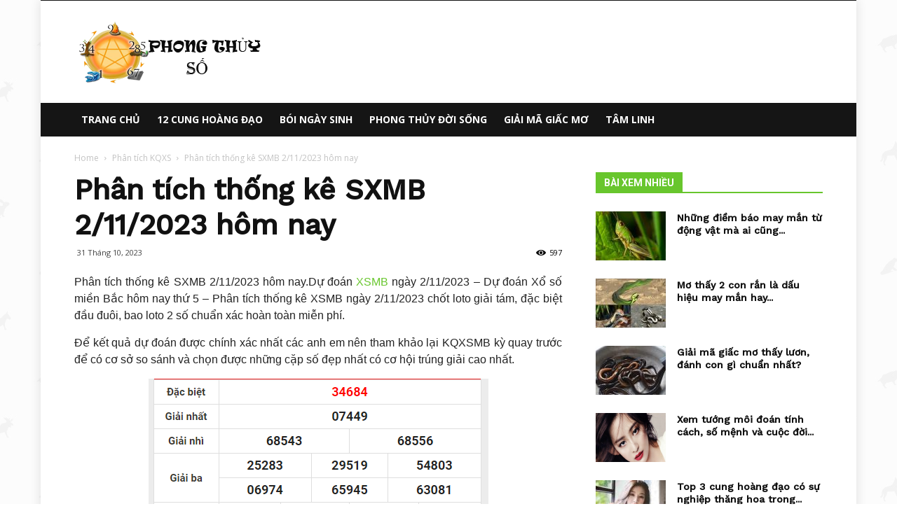

--- FILE ---
content_type: text/html; charset=UTF-8
request_url: https://phongthuyso.org/phan-tich-thong-ke-sxmb-2-11-2023-hom-nay
body_size: 23296
content:
<!doctype html >
<!--[if IE 8]>    <html class="ie8" lang="en"> <![endif]-->
<!--[if IE 9]>    <html class="ie9" lang="en"> <![endif]-->
<!--[if gt IE 8]><!--> <html lang="vi"> <!--<![endif]-->
<head>

    
    <meta charset="UTF-8" />
    <meta name="viewport" content="width=device-width, initial-scale=1.0">
    <link rel="pingback" href="https://phongthuyso.org/xmlrpc.php" />
    <meta name='robots' content='index, follow, max-image-preview:large, max-snippet:-1, max-video-preview:-1' />
	<style>img:is([sizes="auto" i], [sizes^="auto," i]) { contain-intrinsic-size: 3000px 1500px }</style>
	<meta property="og:image" content="https://phongthuyso.org/wp-content/uploads/2023/10/8-1.jpg" /><link rel="icon" type="image/png" href="https://phongthuyso.org/wp-content/uploads/2018/06/Logo_phongthuy.png">
	<!-- This site is optimized with the Yoast SEO Premium plugin v22.0 (Yoast SEO v22.0) - https://yoast.com/wordpress/plugins/seo/ -->
	<title>Phân tích thống kê SXMB 2/11/2023 hôm nay</title>
	<meta name="description" content="Phân tích thống kê SXMB 2/11/2023 hôm nay.Dự đoán XSMB ngày 2/11/2023 - Dự đoán Xổ số miền Bắc hôm nay thứ 5 - Phân tích thống kê XSMB" />
	<link rel="canonical" href="https://phongthuyso.org/phan-tich-thong-ke-sxmb-2-11-2023-hom-nay" />
	<meta property="og:locale" content="vi_VN" />
	<meta property="og:type" content="article" />
	<meta property="og:title" content="Phân tích thống kê SXMB 2/11/2023 hôm nay" />
	<meta property="og:description" content="Phân tích thống kê SXMB 2/11/2023 hôm nay.Dự đoán XSMB ngày 2/11/2023 - Dự đoán Xổ số miền Bắc hôm nay thứ 5 - Phân tích thống kê XSMB" />
	<meta property="og:url" content="https://phongthuyso.org/phan-tich-thong-ke-sxmb-2-11-2023-hom-nay" />
	<meta property="og:site_name" content="Phong Thủy Số - Xem Phong Thủy trực tuyến" />
	<meta property="article:published_time" content="2023-10-31T07:52:22+00:00" />
<meta property="og:image:secure_url" content="https://phongthuyso.org/wp-content/uploads/2023/10/8-1.jpg" />
	<meta property="og:image" content="https://phongthuyso.org/wp-content/uploads/2023/10/8-1.jpg" />
	<meta property="og:image:width" content="600" />
	<meta property="og:image:height" content="450" />
	<meta property="og:image:type" content="image/jpeg" />
	<meta name="author" content="thuydt" />
	<meta name="twitter:card" content="summary_large_image" />
	<meta name="twitter:label1" content="Được viết bởi" />
	<meta name="twitter:data1" content="thuydt" />
	<meta name="twitter:label2" content="Ước tính thời gian đọc" />
	<meta name="twitter:data2" content="3 phút" />
	<script type="application/ld+json" class="yoast-schema-graph">{"@context":"https://schema.org","@graph":[{"@type":"Article","@id":"https://phongthuyso.org/phan-tich-thong-ke-sxmb-2-11-2023-hom-nay#article","isPartOf":{"@id":"https://phongthuyso.org/phan-tich-thong-ke-sxmb-2-11-2023-hom-nay"},"author":{"name":"thuydt","@id":"https://phongthuyso.org/#/schema/person/75c0e370a91be7118a0528d6a58cd889"},"headline":"Phân tích thống kê SXMB 2/11/2023 hôm nay","datePublished":"2023-10-31T07:52:22+00:00","dateModified":"2023-10-31T07:52:22+00:00","mainEntityOfPage":{"@id":"https://phongthuyso.org/phan-tich-thong-ke-sxmb-2-11-2023-hom-nay"},"wordCount":554,"publisher":{"@id":"https://phongthuyso.org/#organization"},"image":{"@id":"https://phongthuyso.org/phan-tich-thong-ke-sxmb-2-11-2023-hom-nay#primaryimage"},"thumbnailUrl":"https://phongthuyso.org/wp-content/uploads/2023/10/8-1.jpg","articleSection":["Phân tích KQXS"],"inLanguage":"vi"},{"@type":"WebPage","@id":"https://phongthuyso.org/phan-tich-thong-ke-sxmb-2-11-2023-hom-nay","url":"https://phongthuyso.org/phan-tich-thong-ke-sxmb-2-11-2023-hom-nay","name":"Phân tích thống kê SXMB 2/11/2023 hôm nay","isPartOf":{"@id":"https://phongthuyso.org/#website"},"primaryImageOfPage":{"@id":"https://phongthuyso.org/phan-tich-thong-ke-sxmb-2-11-2023-hom-nay#primaryimage"},"image":{"@id":"https://phongthuyso.org/phan-tich-thong-ke-sxmb-2-11-2023-hom-nay#primaryimage"},"thumbnailUrl":"https://phongthuyso.org/wp-content/uploads/2023/10/8-1.jpg","datePublished":"2023-10-31T07:52:22+00:00","dateModified":"2023-10-31T07:52:22+00:00","description":"Phân tích thống kê SXMB 2/11/2023 hôm nay.Dự đoán XSMB ngày 2/11/2023 - Dự đoán Xổ số miền Bắc hôm nay thứ 5 - Phân tích thống kê XSMB","inLanguage":"vi","potentialAction":[{"@type":"ReadAction","target":["https://phongthuyso.org/phan-tich-thong-ke-sxmb-2-11-2023-hom-nay"]}]},{"@type":"ImageObject","inLanguage":"vi","@id":"https://phongthuyso.org/phan-tich-thong-ke-sxmb-2-11-2023-hom-nay#primaryimage","url":"https://phongthuyso.org/wp-content/uploads/2023/10/8-1.jpg","contentUrl":"https://phongthuyso.org/wp-content/uploads/2023/10/8-1.jpg","width":600,"height":450,"caption":"Phân tích thống kê SXMB 2/11/2023"},{"@type":"WebSite","@id":"https://phongthuyso.org/#website","url":"https://phongthuyso.org/","name":"Phong Thủy Số - Xem Phong Thủy trực tuyến","description":"Phong Thủy Số","publisher":{"@id":"https://phongthuyso.org/#organization"},"potentialAction":[{"@type":"SearchAction","target":{"@type":"EntryPoint","urlTemplate":"https://phongthuyso.org/?s={search_term_string}"},"query-input":"required name=search_term_string"}],"inLanguage":"vi"},{"@type":"Organization","@id":"https://phongthuyso.org/#organization","name":"Phong Thủy Số - Xem Phong Thủy trực tuyến","url":"https://phongthuyso.org/","logo":{"@type":"ImageObject","inLanguage":"vi","@id":"https://phongthuyso.org/#/schema/logo/image/","url":"https://phongthuyso.org/wp-content/uploads/2018/06/Logo_phongthuy.png","contentUrl":"https://phongthuyso.org/wp-content/uploads/2018/06/Logo_phongthuy.png","width":270,"height":90,"caption":"Phong Thủy Số - Xem Phong Thủy trực tuyến"},"image":{"@id":"https://phongthuyso.org/#/schema/logo/image/"}},{"@type":"Person","@id":"https://phongthuyso.org/#/schema/person/75c0e370a91be7118a0528d6a58cd889","name":"thuydt","image":{"@type":"ImageObject","inLanguage":"vi","@id":"https://phongthuyso.org/#/schema/person/image/","url":"https://secure.gravatar.com/avatar/575c56d7ad1f103f7c800ec2d3985d1d3d8476e2f6c4448f87eca2a616838953?s=96&d=mm&r=g","contentUrl":"https://secure.gravatar.com/avatar/575c56d7ad1f103f7c800ec2d3985d1d3d8476e2f6c4448f87eca2a616838953?s=96&d=mm&r=g","caption":"thuydt"}}]}</script>
	<!-- / Yoast SEO Premium plugin. -->


<link rel='dns-prefetch' href='//fonts.googleapis.com' />
<script type="text/javascript">
/* <![CDATA[ */
window._wpemojiSettings = {"baseUrl":"https:\/\/s.w.org\/images\/core\/emoji\/16.0.1\/72x72\/","ext":".png","svgUrl":"https:\/\/s.w.org\/images\/core\/emoji\/16.0.1\/svg\/","svgExt":".svg","source":{"concatemoji":"https:\/\/phongthuyso.org\/wp-includes\/js\/wp-emoji-release.min.js?ver=6.8.3"}};
/*! This file is auto-generated */
!function(s,n){var o,i,e;function c(e){try{var t={supportTests:e,timestamp:(new Date).valueOf()};sessionStorage.setItem(o,JSON.stringify(t))}catch(e){}}function p(e,t,n){e.clearRect(0,0,e.canvas.width,e.canvas.height),e.fillText(t,0,0);var t=new Uint32Array(e.getImageData(0,0,e.canvas.width,e.canvas.height).data),a=(e.clearRect(0,0,e.canvas.width,e.canvas.height),e.fillText(n,0,0),new Uint32Array(e.getImageData(0,0,e.canvas.width,e.canvas.height).data));return t.every(function(e,t){return e===a[t]})}function u(e,t){e.clearRect(0,0,e.canvas.width,e.canvas.height),e.fillText(t,0,0);for(var n=e.getImageData(16,16,1,1),a=0;a<n.data.length;a++)if(0!==n.data[a])return!1;return!0}function f(e,t,n,a){switch(t){case"flag":return n(e,"\ud83c\udff3\ufe0f\u200d\u26a7\ufe0f","\ud83c\udff3\ufe0f\u200b\u26a7\ufe0f")?!1:!n(e,"\ud83c\udde8\ud83c\uddf6","\ud83c\udde8\u200b\ud83c\uddf6")&&!n(e,"\ud83c\udff4\udb40\udc67\udb40\udc62\udb40\udc65\udb40\udc6e\udb40\udc67\udb40\udc7f","\ud83c\udff4\u200b\udb40\udc67\u200b\udb40\udc62\u200b\udb40\udc65\u200b\udb40\udc6e\u200b\udb40\udc67\u200b\udb40\udc7f");case"emoji":return!a(e,"\ud83e\udedf")}return!1}function g(e,t,n,a){var r="undefined"!=typeof WorkerGlobalScope&&self instanceof WorkerGlobalScope?new OffscreenCanvas(300,150):s.createElement("canvas"),o=r.getContext("2d",{willReadFrequently:!0}),i=(o.textBaseline="top",o.font="600 32px Arial",{});return e.forEach(function(e){i[e]=t(o,e,n,a)}),i}function t(e){var t=s.createElement("script");t.src=e,t.defer=!0,s.head.appendChild(t)}"undefined"!=typeof Promise&&(o="wpEmojiSettingsSupports",i=["flag","emoji"],n.supports={everything:!0,everythingExceptFlag:!0},e=new Promise(function(e){s.addEventListener("DOMContentLoaded",e,{once:!0})}),new Promise(function(t){var n=function(){try{var e=JSON.parse(sessionStorage.getItem(o));if("object"==typeof e&&"number"==typeof e.timestamp&&(new Date).valueOf()<e.timestamp+604800&&"object"==typeof e.supportTests)return e.supportTests}catch(e){}return null}();if(!n){if("undefined"!=typeof Worker&&"undefined"!=typeof OffscreenCanvas&&"undefined"!=typeof URL&&URL.createObjectURL&&"undefined"!=typeof Blob)try{var e="postMessage("+g.toString()+"("+[JSON.stringify(i),f.toString(),p.toString(),u.toString()].join(",")+"));",a=new Blob([e],{type:"text/javascript"}),r=new Worker(URL.createObjectURL(a),{name:"wpTestEmojiSupports"});return void(r.onmessage=function(e){c(n=e.data),r.terminate(),t(n)})}catch(e){}c(n=g(i,f,p,u))}t(n)}).then(function(e){for(var t in e)n.supports[t]=e[t],n.supports.everything=n.supports.everything&&n.supports[t],"flag"!==t&&(n.supports.everythingExceptFlag=n.supports.everythingExceptFlag&&n.supports[t]);n.supports.everythingExceptFlag=n.supports.everythingExceptFlag&&!n.supports.flag,n.DOMReady=!1,n.readyCallback=function(){n.DOMReady=!0}}).then(function(){return e}).then(function(){var e;n.supports.everything||(n.readyCallback(),(e=n.source||{}).concatemoji?t(e.concatemoji):e.wpemoji&&e.twemoji&&(t(e.twemoji),t(e.wpemoji)))}))}((window,document),window._wpemojiSettings);
/* ]]> */
</script>
<style id='wp-emoji-styles-inline-css' type='text/css'>

	img.wp-smiley, img.emoji {
		display: inline !important;
		border: none !important;
		box-shadow: none !important;
		height: 1em !important;
		width: 1em !important;
		margin: 0 0.07em !important;
		vertical-align: -0.1em !important;
		background: none !important;
		padding: 0 !important;
	}
</style>
<link rel='stylesheet' id='wp-block-library-css' href='https://phongthuyso.org/wp-includes/css/dist/block-library/style.min.css?ver=6.8.3' type='text/css' media='all' />
<style id='classic-theme-styles-inline-css' type='text/css'>
/*! This file is auto-generated */
.wp-block-button__link{color:#fff;background-color:#32373c;border-radius:9999px;box-shadow:none;text-decoration:none;padding:calc(.667em + 2px) calc(1.333em + 2px);font-size:1.125em}.wp-block-file__button{background:#32373c;color:#fff;text-decoration:none}
</style>
<style id='global-styles-inline-css' type='text/css'>
:root{--wp--preset--aspect-ratio--square: 1;--wp--preset--aspect-ratio--4-3: 4/3;--wp--preset--aspect-ratio--3-4: 3/4;--wp--preset--aspect-ratio--3-2: 3/2;--wp--preset--aspect-ratio--2-3: 2/3;--wp--preset--aspect-ratio--16-9: 16/9;--wp--preset--aspect-ratio--9-16: 9/16;--wp--preset--color--black: #000000;--wp--preset--color--cyan-bluish-gray: #abb8c3;--wp--preset--color--white: #ffffff;--wp--preset--color--pale-pink: #f78da7;--wp--preset--color--vivid-red: #cf2e2e;--wp--preset--color--luminous-vivid-orange: #ff6900;--wp--preset--color--luminous-vivid-amber: #fcb900;--wp--preset--color--light-green-cyan: #7bdcb5;--wp--preset--color--vivid-green-cyan: #00d084;--wp--preset--color--pale-cyan-blue: #8ed1fc;--wp--preset--color--vivid-cyan-blue: #0693e3;--wp--preset--color--vivid-purple: #9b51e0;--wp--preset--gradient--vivid-cyan-blue-to-vivid-purple: linear-gradient(135deg,rgba(6,147,227,1) 0%,rgb(155,81,224) 100%);--wp--preset--gradient--light-green-cyan-to-vivid-green-cyan: linear-gradient(135deg,rgb(122,220,180) 0%,rgb(0,208,130) 100%);--wp--preset--gradient--luminous-vivid-amber-to-luminous-vivid-orange: linear-gradient(135deg,rgba(252,185,0,1) 0%,rgba(255,105,0,1) 100%);--wp--preset--gradient--luminous-vivid-orange-to-vivid-red: linear-gradient(135deg,rgba(255,105,0,1) 0%,rgb(207,46,46) 100%);--wp--preset--gradient--very-light-gray-to-cyan-bluish-gray: linear-gradient(135deg,rgb(238,238,238) 0%,rgb(169,184,195) 100%);--wp--preset--gradient--cool-to-warm-spectrum: linear-gradient(135deg,rgb(74,234,220) 0%,rgb(151,120,209) 20%,rgb(207,42,186) 40%,rgb(238,44,130) 60%,rgb(251,105,98) 80%,rgb(254,248,76) 100%);--wp--preset--gradient--blush-light-purple: linear-gradient(135deg,rgb(255,206,236) 0%,rgb(152,150,240) 100%);--wp--preset--gradient--blush-bordeaux: linear-gradient(135deg,rgb(254,205,165) 0%,rgb(254,45,45) 50%,rgb(107,0,62) 100%);--wp--preset--gradient--luminous-dusk: linear-gradient(135deg,rgb(255,203,112) 0%,rgb(199,81,192) 50%,rgb(65,88,208) 100%);--wp--preset--gradient--pale-ocean: linear-gradient(135deg,rgb(255,245,203) 0%,rgb(182,227,212) 50%,rgb(51,167,181) 100%);--wp--preset--gradient--electric-grass: linear-gradient(135deg,rgb(202,248,128) 0%,rgb(113,206,126) 100%);--wp--preset--gradient--midnight: linear-gradient(135deg,rgb(2,3,129) 0%,rgb(40,116,252) 100%);--wp--preset--font-size--small: 13px;--wp--preset--font-size--medium: 20px;--wp--preset--font-size--large: 36px;--wp--preset--font-size--x-large: 42px;--wp--preset--spacing--20: 0.44rem;--wp--preset--spacing--30: 0.67rem;--wp--preset--spacing--40: 1rem;--wp--preset--spacing--50: 1.5rem;--wp--preset--spacing--60: 2.25rem;--wp--preset--spacing--70: 3.38rem;--wp--preset--spacing--80: 5.06rem;--wp--preset--shadow--natural: 6px 6px 9px rgba(0, 0, 0, 0.2);--wp--preset--shadow--deep: 12px 12px 50px rgba(0, 0, 0, 0.4);--wp--preset--shadow--sharp: 6px 6px 0px rgba(0, 0, 0, 0.2);--wp--preset--shadow--outlined: 6px 6px 0px -3px rgba(255, 255, 255, 1), 6px 6px rgba(0, 0, 0, 1);--wp--preset--shadow--crisp: 6px 6px 0px rgba(0, 0, 0, 1);}:where(.is-layout-flex){gap: 0.5em;}:where(.is-layout-grid){gap: 0.5em;}body .is-layout-flex{display: flex;}.is-layout-flex{flex-wrap: wrap;align-items: center;}.is-layout-flex > :is(*, div){margin: 0;}body .is-layout-grid{display: grid;}.is-layout-grid > :is(*, div){margin: 0;}:where(.wp-block-columns.is-layout-flex){gap: 2em;}:where(.wp-block-columns.is-layout-grid){gap: 2em;}:where(.wp-block-post-template.is-layout-flex){gap: 1.25em;}:where(.wp-block-post-template.is-layout-grid){gap: 1.25em;}.has-black-color{color: var(--wp--preset--color--black) !important;}.has-cyan-bluish-gray-color{color: var(--wp--preset--color--cyan-bluish-gray) !important;}.has-white-color{color: var(--wp--preset--color--white) !important;}.has-pale-pink-color{color: var(--wp--preset--color--pale-pink) !important;}.has-vivid-red-color{color: var(--wp--preset--color--vivid-red) !important;}.has-luminous-vivid-orange-color{color: var(--wp--preset--color--luminous-vivid-orange) !important;}.has-luminous-vivid-amber-color{color: var(--wp--preset--color--luminous-vivid-amber) !important;}.has-light-green-cyan-color{color: var(--wp--preset--color--light-green-cyan) !important;}.has-vivid-green-cyan-color{color: var(--wp--preset--color--vivid-green-cyan) !important;}.has-pale-cyan-blue-color{color: var(--wp--preset--color--pale-cyan-blue) !important;}.has-vivid-cyan-blue-color{color: var(--wp--preset--color--vivid-cyan-blue) !important;}.has-vivid-purple-color{color: var(--wp--preset--color--vivid-purple) !important;}.has-black-background-color{background-color: var(--wp--preset--color--black) !important;}.has-cyan-bluish-gray-background-color{background-color: var(--wp--preset--color--cyan-bluish-gray) !important;}.has-white-background-color{background-color: var(--wp--preset--color--white) !important;}.has-pale-pink-background-color{background-color: var(--wp--preset--color--pale-pink) !important;}.has-vivid-red-background-color{background-color: var(--wp--preset--color--vivid-red) !important;}.has-luminous-vivid-orange-background-color{background-color: var(--wp--preset--color--luminous-vivid-orange) !important;}.has-luminous-vivid-amber-background-color{background-color: var(--wp--preset--color--luminous-vivid-amber) !important;}.has-light-green-cyan-background-color{background-color: var(--wp--preset--color--light-green-cyan) !important;}.has-vivid-green-cyan-background-color{background-color: var(--wp--preset--color--vivid-green-cyan) !important;}.has-pale-cyan-blue-background-color{background-color: var(--wp--preset--color--pale-cyan-blue) !important;}.has-vivid-cyan-blue-background-color{background-color: var(--wp--preset--color--vivid-cyan-blue) !important;}.has-vivid-purple-background-color{background-color: var(--wp--preset--color--vivid-purple) !important;}.has-black-border-color{border-color: var(--wp--preset--color--black) !important;}.has-cyan-bluish-gray-border-color{border-color: var(--wp--preset--color--cyan-bluish-gray) !important;}.has-white-border-color{border-color: var(--wp--preset--color--white) !important;}.has-pale-pink-border-color{border-color: var(--wp--preset--color--pale-pink) !important;}.has-vivid-red-border-color{border-color: var(--wp--preset--color--vivid-red) !important;}.has-luminous-vivid-orange-border-color{border-color: var(--wp--preset--color--luminous-vivid-orange) !important;}.has-luminous-vivid-amber-border-color{border-color: var(--wp--preset--color--luminous-vivid-amber) !important;}.has-light-green-cyan-border-color{border-color: var(--wp--preset--color--light-green-cyan) !important;}.has-vivid-green-cyan-border-color{border-color: var(--wp--preset--color--vivid-green-cyan) !important;}.has-pale-cyan-blue-border-color{border-color: var(--wp--preset--color--pale-cyan-blue) !important;}.has-vivid-cyan-blue-border-color{border-color: var(--wp--preset--color--vivid-cyan-blue) !important;}.has-vivid-purple-border-color{border-color: var(--wp--preset--color--vivid-purple) !important;}.has-vivid-cyan-blue-to-vivid-purple-gradient-background{background: var(--wp--preset--gradient--vivid-cyan-blue-to-vivid-purple) !important;}.has-light-green-cyan-to-vivid-green-cyan-gradient-background{background: var(--wp--preset--gradient--light-green-cyan-to-vivid-green-cyan) !important;}.has-luminous-vivid-amber-to-luminous-vivid-orange-gradient-background{background: var(--wp--preset--gradient--luminous-vivid-amber-to-luminous-vivid-orange) !important;}.has-luminous-vivid-orange-to-vivid-red-gradient-background{background: var(--wp--preset--gradient--luminous-vivid-orange-to-vivid-red) !important;}.has-very-light-gray-to-cyan-bluish-gray-gradient-background{background: var(--wp--preset--gradient--very-light-gray-to-cyan-bluish-gray) !important;}.has-cool-to-warm-spectrum-gradient-background{background: var(--wp--preset--gradient--cool-to-warm-spectrum) !important;}.has-blush-light-purple-gradient-background{background: var(--wp--preset--gradient--blush-light-purple) !important;}.has-blush-bordeaux-gradient-background{background: var(--wp--preset--gradient--blush-bordeaux) !important;}.has-luminous-dusk-gradient-background{background: var(--wp--preset--gradient--luminous-dusk) !important;}.has-pale-ocean-gradient-background{background: var(--wp--preset--gradient--pale-ocean) !important;}.has-electric-grass-gradient-background{background: var(--wp--preset--gradient--electric-grass) !important;}.has-midnight-gradient-background{background: var(--wp--preset--gradient--midnight) !important;}.has-small-font-size{font-size: var(--wp--preset--font-size--small) !important;}.has-medium-font-size{font-size: var(--wp--preset--font-size--medium) !important;}.has-large-font-size{font-size: var(--wp--preset--font-size--large) !important;}.has-x-large-font-size{font-size: var(--wp--preset--font-size--x-large) !important;}
:where(.wp-block-post-template.is-layout-flex){gap: 1.25em;}:where(.wp-block-post-template.is-layout-grid){gap: 1.25em;}
:where(.wp-block-columns.is-layout-flex){gap: 2em;}:where(.wp-block-columns.is-layout-grid){gap: 2em;}
:root :where(.wp-block-pullquote){font-size: 1.5em;line-height: 1.6;}
</style>
<link rel='stylesheet' id='rs-plugin-settings-css' href='https://phongthuyso.org/wp-content/plugins/revslider/public/assets/css/settings.css?ver=5.4.7.2' type='text/css' media='all' />
<style id='rs-plugin-settings-inline-css' type='text/css'>
#rs-demo-id {}
</style>
<link rel='stylesheet' id='google-fonts-style-css' href='https://fonts.googleapis.com/css?family=Work+Sans%3A400%2C500%7COpen+Sans%3A300italic%2C400%2C400italic%2C600%2C600italic%2C700%2C500%7CRoboto%3A300%2C400%2C400italic%2C500%2C500italic%2C700%2C900&#038;ver=8.7.4' type='text/css' media='all' />
<link rel='stylesheet' id='td-theme-css' href='https://phongthuyso.org/wp-content/themes/phongthuy/style.css?ver=8.7.4' type='text/css' media='all' />
<link rel='stylesheet' id='td-theme-demo-style-css' href='https://phongthuyso.org/wp-content/themes/phongthuy/includes/demos/animals/demo_style.css?ver=8.7.4' type='text/css' media='all' />
<script type="text/javascript" src="https://phongthuyso.org/wp-includes/js/jquery/jquery.min.js?ver=3.7.1" id="jquery-core-js"></script>
<script type="text/javascript" src="https://phongthuyso.org/wp-includes/js/jquery/jquery-migrate.min.js?ver=3.4.1" id="jquery-migrate-js"></script>
<script type="text/javascript" src="https://phongthuyso.org/wp-content/plugins/revslider/public/assets/js/jquery.themepunch.tools.min.js?ver=5.4.7.2" id="tp-tools-js"></script>
<script type="text/javascript" src="https://phongthuyso.org/wp-content/plugins/revslider/public/assets/js/jquery.themepunch.revolution.min.js?ver=5.4.7.2" id="revmin-js"></script>
<script type="text/javascript" id="my_loadmore-js-extra">
/* <![CDATA[ */
var misha_loadmore_params = {"ajaxurl":"https:\/\/phongthuyso.org\/wp-admin\/admin-ajax.php","posts":"{\"page\":0,\"name\":\"phan-tich-thong-ke-sxmb-2-11-2023-hom-nay\",\"error\":\"\",\"m\":\"\",\"p\":0,\"post_parent\":\"\",\"subpost\":\"\",\"subpost_id\":\"\",\"attachment\":\"\",\"attachment_id\":0,\"pagename\":\"\",\"page_id\":0,\"second\":\"\",\"minute\":\"\",\"hour\":\"\",\"day\":0,\"monthnum\":0,\"year\":0,\"w\":0,\"category_name\":\"\",\"tag\":\"\",\"cat\":\"\",\"tag_id\":\"\",\"author\":\"\",\"author_name\":\"\",\"feed\":\"\",\"tb\":\"\",\"paged\":0,\"meta_key\":\"\",\"meta_value\":\"\",\"preview\":\"\",\"s\":\"\",\"sentence\":\"\",\"title\":\"\",\"fields\":\"all\",\"menu_order\":\"\",\"embed\":\"\",\"category__in\":[],\"category__not_in\":[],\"category__and\":[],\"post__in\":[],\"post__not_in\":[],\"post_name__in\":[],\"tag__in\":[],\"tag__not_in\":[],\"tag__and\":[],\"tag_slug__in\":[],\"tag_slug__and\":[],\"post_parent__in\":[],\"post_parent__not_in\":[],\"author__in\":[],\"author__not_in\":[],\"search_columns\":[],\"ignore_sticky_posts\":false,\"suppress_filters\":false,\"cache_results\":true,\"update_post_term_cache\":true,\"update_menu_item_cache\":false,\"lazy_load_term_meta\":true,\"update_post_meta_cache\":true,\"post_type\":\"\",\"posts_per_page\":15,\"nopaging\":false,\"comments_per_page\":\"50\",\"no_found_rows\":false,\"order\":\"DESC\"}","current_page":"1","max_page":"0"};
/* ]]> */
</script>
<script type="text/javascript" src="https://phongthuyso.org/wp-content/themes/phongthuy/js/tagdiv_theme.js?ver=6.8.3" id="my_loadmore-js"></script>
<link rel="https://api.w.org/" href="https://phongthuyso.org/wp-json/" /><link rel="alternate" title="JSON" type="application/json" href="https://phongthuyso.org/wp-json/wp/v2/posts/8937" /><meta name="generator" content="WordPress 6.8.3" />
<link rel='shortlink' href='https://phongthuyso.org/?p=8937' />
<link rel="alternate" title="oNhúng (JSON)" type="application/json+oembed" href="https://phongthuyso.org/wp-json/oembed/1.0/embed?url=https%3A%2F%2Fphongthuyso.org%2Fphan-tich-thong-ke-sxmb-2-11-2023-hom-nay" />
<link rel="alternate" title="oNhúng (XML)" type="text/xml+oembed" href="https://phongthuyso.org/wp-json/oembed/1.0/embed?url=https%3A%2F%2Fphongthuyso.org%2Fphan-tich-thong-ke-sxmb-2-11-2023-hom-nay&#038;format=xml" />
<!--[if lt IE 9]><script src="https://cdnjs.cloudflare.com/ajax/libs/html5shiv/3.7.3/html5shiv.js"></script><![endif]-->
    <meta name="generator" content="Powered by Slider Revolution 5.4.7.2 - responsive, Mobile-Friendly Slider Plugin for WordPress with comfortable drag and drop interface." />

<!-- JS generated by theme -->

<script>
    
    

	    var tdBlocksArray = []; //here we store all the items for the current page

	    //td_block class - each ajax block uses a object of this class for requests
	    function tdBlock() {
		    this.id = '';
		    this.block_type = 1; //block type id (1-234 etc)
		    this.atts = '';
		    this.td_column_number = '';
		    this.td_current_page = 1; //
		    this.post_count = 0; //from wp
		    this.found_posts = 0; //from wp
		    this.max_num_pages = 0; //from wp
		    this.td_filter_value = ''; //current live filter value
		    this.is_ajax_running = false;
		    this.td_user_action = ''; // load more or infinite loader (used by the animation)
		    this.header_color = '';
		    this.ajax_pagination_infinite_stop = ''; //show load more at page x
	    }


        // td_js_generator - mini detector
        (function(){
            var htmlTag = document.getElementsByTagName("html")[0];

	        if ( navigator.userAgent.indexOf("MSIE 10.0") > -1 ) {
                htmlTag.className += ' ie10';
            }

            if ( !!navigator.userAgent.match(/Trident.*rv\:11\./) ) {
                htmlTag.className += ' ie11';
            }

	        if ( navigator.userAgent.indexOf("Edge") > -1 ) {
                htmlTag.className += ' ieEdge';
            }

            if ( /(iPad|iPhone|iPod)/g.test(navigator.userAgent) ) {
                htmlTag.className += ' td-md-is-ios';
            }

            var user_agent = navigator.userAgent.toLowerCase();
            if ( user_agent.indexOf("android") > -1 ) {
                htmlTag.className += ' td-md-is-android';
            }

            if ( -1 !== navigator.userAgent.indexOf('Mac OS X')  ) {
                htmlTag.className += ' td-md-is-os-x';
            }

            if ( /chrom(e|ium)/.test(navigator.userAgent.toLowerCase()) ) {
               htmlTag.className += ' td-md-is-chrome';
            }

            if ( -1 !== navigator.userAgent.indexOf('Firefox') ) {
                htmlTag.className += ' td-md-is-firefox';
            }

            if ( -1 !== navigator.userAgent.indexOf('Safari') && -1 === navigator.userAgent.indexOf('Chrome') ) {
                htmlTag.className += ' td-md-is-safari';
            }

            if( -1 !== navigator.userAgent.indexOf('IEMobile') ){
                htmlTag.className += ' td-md-is-iemobile';
            }

        })();




        var tdLocalCache = {};

        ( function () {
            "use strict";

            tdLocalCache = {
                data: {},
                remove: function (resource_id) {
                    delete tdLocalCache.data[resource_id];
                },
                exist: function (resource_id) {
                    return tdLocalCache.data.hasOwnProperty(resource_id) && tdLocalCache.data[resource_id] !== null;
                },
                get: function (resource_id) {
                    return tdLocalCache.data[resource_id];
                },
                set: function (resource_id, cachedData) {
                    tdLocalCache.remove(resource_id);
                    tdLocalCache.data[resource_id] = cachedData;
                }
            };
        })();

    
    
var td_viewport_interval_list=[{"limitBottom":767,"sidebarWidth":228},{"limitBottom":1018,"sidebarWidth":300},{"limitBottom":1140,"sidebarWidth":324}];
var td_animation_stack_effect="type0";
var tds_animation_stack=true;
var td_animation_stack_specific_selectors=".entry-thumb, img";
var td_animation_stack_general_selectors=".td-animation-stack img, .td-animation-stack .entry-thumb, .post img";
var td_ajax_url="https:\/\/phongthuyso.org\/wp-admin\/admin-ajax.php?td_theme_name=Newspaper&v=8.7.4";
var td_get_template_directory_uri="https:\/\/phongthuyso.org\/wp-content\/themes\/phongthuy";
var tds_snap_menu="";
var tds_logo_on_sticky="";
var tds_header_style="3";
var td_please_wait="Please wait...";
var td_email_user_pass_incorrect="User or password incorrect!";
var td_email_user_incorrect="Email or username incorrect!";
var td_email_incorrect="Email incorrect!";
var tds_more_articles_on_post_enable="";
var tds_more_articles_on_post_time_to_wait="";
var tds_more_articles_on_post_pages_distance_from_top=0;
var tds_theme_color_site_wide="#68c62d";
var tds_smart_sidebar="enabled";
var tdThemeName="Newspaper";
var td_magnific_popup_translation_tPrev="Previous (Left arrow key)";
var td_magnific_popup_translation_tNext="Next (Right arrow key)";
var td_magnific_popup_translation_tCounter="%curr% of %total%";
var td_magnific_popup_translation_ajax_tError="The content from %url% could not be loaded.";
var td_magnific_popup_translation_image_tError="The image #%curr% could not be loaded.";
var tdDateNamesI18n={"month_names":["Th\u00e1ng 1","Th\u00e1ng 2","Th\u00e1ng 3","Th\u00e1ng 4","Th\u00e1ng 5","Th\u00e1ng 6","Th\u00e1ng 7","Th\u00e1ng 8","Th\u00e1ng 9","Th\u00e1ng 10","Th\u00e1ng m\u01b0\u1eddi m\u1ed9t","Th\u00e1ng 12"],"month_names_short":["Th1","Th2","Th3","Th4","Th5","Th6","Th7","Th8","Th9","Th10","Th11","Th12"],"day_names":["Ch\u1ee7 Nh\u1eadt","Th\u1ee9 Hai","Th\u1ee9 Ba","Th\u1ee9 T\u01b0","Th\u1ee9 N\u0103m","Th\u1ee9 S\u00e1u","Th\u1ee9 B\u1ea3y"],"day_names_short":["CN","T2","T3","T4","T5","T6","T7"]};
var td_ad_background_click_link="";
var td_ad_background_click_target="";
</script>


<!-- Header style compiled by theme -->

<style>
    

body {
	background-image:url("https://phongthuyso.org/wp-content/uploads/2018/06/bg.jpg");
	background-attachment:fixed;
}
.td-header-wrap .black-menu .sf-menu > .current-menu-item > a,
    .td-header-wrap .black-menu .sf-menu > .current-menu-ancestor > a,
    .td-header-wrap .black-menu .sf-menu > .current-category-ancestor > a,
    .td-header-wrap .black-menu .sf-menu > li > a:hover,
    .td-header-wrap .black-menu .sf-menu > .sfHover > a,
    .td-header-style-12 .td-header-menu-wrap-full,
    .sf-menu > .current-menu-item > a:after,
    .sf-menu > .current-menu-ancestor > a:after,
    .sf-menu > .current-category-ancestor > a:after,
    .sf-menu > li:hover > a:after,
    .sf-menu > .sfHover > a:after,
    .td-header-style-12 .td-affix,
    .header-search-wrap .td-drop-down-search:after,
    .header-search-wrap .td-drop-down-search .btn:hover,
    input[type=submit]:hover,
    .td-read-more a,
    .td-post-category:hover,
    .td-grid-style-1.td-hover-1 .td-big-grid-post:hover .td-post-category,
    .td-grid-style-5.td-hover-1 .td-big-grid-post:hover .td-post-category,
    .td_top_authors .td-active .td-author-post-count,
    .td_top_authors .td-active .td-author-comments-count,
    .td_top_authors .td_mod_wrap:hover .td-author-post-count,
    .td_top_authors .td_mod_wrap:hover .td-author-comments-count,
    .td-404-sub-sub-title a:hover,
    .td-search-form-widget .wpb_button:hover,
    .td-rating-bar-wrap div,
    .td_category_template_3 .td-current-sub-category,
    .dropcap,
    .td_wrapper_video_playlist .td_video_controls_playlist_wrapper,
    .wpb_default,
    .wpb_default:hover,
    .td-left-smart-list:hover,
    .td-right-smart-list:hover,
    .woocommerce-checkout .woocommerce input.button:hover,
    .woocommerce-page .woocommerce a.button:hover,
    .woocommerce-account div.woocommerce .button:hover,
    #bbpress-forums button:hover,
    .bbp_widget_login .button:hover,
    .td-footer-wrapper .td-post-category,
    .td-footer-wrapper .widget_product_search input[type="submit"]:hover,
    .woocommerce .product a.button:hover,
    .woocommerce .product #respond input#submit:hover,
    .woocommerce .checkout input#place_order:hover,
    .woocommerce .woocommerce.widget .button:hover,
    .single-product .product .summary .cart .button:hover,
    .woocommerce-cart .woocommerce table.cart .button:hover,
    .woocommerce-cart .woocommerce .shipping-calculator-form .button:hover,
    .td-next-prev-wrap a:hover,
    .td-load-more-wrap a:hover,
    .td-post-small-box a:hover,
    .page-nav .current,
    .page-nav:first-child > div,
    .td_category_template_8 .td-category-header .td-category a.td-current-sub-category,
    .td_category_template_4 .td-category-siblings .td-category a:hover,
    #bbpress-forums .bbp-pagination .current,
    #bbpress-forums #bbp-single-user-details #bbp-user-navigation li.current a,
    .td-theme-slider:hover .slide-meta-cat a,
    a.vc_btn-black:hover,
    .td-trending-now-wrapper:hover .td-trending-now-title,
    .td-scroll-up,
    .td-smart-list-button:hover,
    .td-weather-information:before,
    .td-weather-week:before,
    .td_block_exchange .td-exchange-header:before,
    .td_block_big_grid_9.td-grid-style-1 .td-post-category,
    .td_block_big_grid_9.td-grid-style-5 .td-post-category,
    .td-grid-style-6.td-hover-1 .td-module-thumb:after,
    .td-pulldown-syle-2 .td-subcat-dropdown ul:after,
    .td_block_template_9 .td-block-title:after,
    .td_block_template_15 .td-block-title:before,
    div.wpforms-container .wpforms-form div.wpforms-submit-container button[type=submit] {
        background-color: #68c62d;
    }

    .td_block_template_4 .td-related-title .td-cur-simple-item:before {
        border-color: #68c62d transparent transparent transparent !important;
    }

    .woocommerce .woocommerce-message .button:hover,
    .woocommerce .woocommerce-error .button:hover,
    .woocommerce .woocommerce-info .button:hover {
        background-color: #68c62d !important;
    }
    
    
    .td_block_template_4 .td-related-title .td-cur-simple-item,
    .td_block_template_3 .td-related-title .td-cur-simple-item,
    .td_block_template_9 .td-related-title:after {
        background-color: #68c62d;
    }

    .woocommerce .product .onsale,
    .woocommerce.widget .ui-slider .ui-slider-handle {
        background: none #68c62d;
    }

    .woocommerce.widget.widget_layered_nav_filters ul li a {
        background: none repeat scroll 0 0 #68c62d !important;
    }

    a,
    cite a:hover,
    .td_mega_menu_sub_cats .cur-sub-cat,
    .td-mega-span h3 a:hover,
    .td_mod_mega_menu:hover .entry-title a,
    .header-search-wrap .result-msg a:hover,
    .td-header-top-menu .td-drop-down-search .td_module_wrap:hover .entry-title a,
    .td-header-top-menu .td-icon-search:hover,
    .td-header-wrap .result-msg a:hover,
    .top-header-menu li a:hover,
    .top-header-menu .current-menu-item > a,
    .top-header-menu .current-menu-ancestor > a,
    .top-header-menu .current-category-ancestor > a,
    .td-social-icon-wrap > a:hover,
    .td-header-sp-top-widget .td-social-icon-wrap a:hover,
    .td-page-content blockquote p,
    .td-post-content blockquote p,
    .mce-content-body blockquote p,
    .comment-content blockquote p,
    .wpb_text_column blockquote p,
    .td_block_text_with_title blockquote p,
    .td_module_wrap:hover .entry-title a,
    .td-subcat-filter .td-subcat-list a:hover,
    .td-subcat-filter .td-subcat-dropdown a:hover,
    .td_quote_on_blocks,
    .dropcap2,
    .dropcap3,
    .td_top_authors .td-active .td-authors-name a,
    .td_top_authors .td_mod_wrap:hover .td-authors-name a,
    .td-post-next-prev-content a:hover,
    .author-box-wrap .td-author-social a:hover,
    .td-author-name a:hover,
    .td-author-url a:hover,
    .td_mod_related_posts:hover h3 > a,
    .td-post-template-11 .td-related-title .td-related-left:hover,
    .td-post-template-11 .td-related-title .td-related-right:hover,
    .td-post-template-11 .td-related-title .td-cur-simple-item,
    .td-post-template-11 .td_block_related_posts .td-next-prev-wrap a:hover,
    .comment-reply-link:hover,
    .logged-in-as a:hover,
    #cancel-comment-reply-link:hover,
    .td-search-query,
    .td-category-header .td-pulldown-category-filter-link:hover,
    .td-category-siblings .td-subcat-dropdown a:hover,
    .td-category-siblings .td-subcat-dropdown a.td-current-sub-category,
    .widget a:hover,
    .td_wp_recentcomments a:hover,
    .archive .widget_archive .current,
    .archive .widget_archive .current a,
    .widget_calendar tfoot a:hover,
    .woocommerce a.added_to_cart:hover,
    .woocommerce-account .woocommerce-MyAccount-navigation a:hover,
    #bbpress-forums li.bbp-header .bbp-reply-content span a:hover,
    #bbpress-forums .bbp-forum-freshness a:hover,
    #bbpress-forums .bbp-topic-freshness a:hover,
    #bbpress-forums .bbp-forums-list li a:hover,
    #bbpress-forums .bbp-forum-title:hover,
    #bbpress-forums .bbp-topic-permalink:hover,
    #bbpress-forums .bbp-topic-started-by a:hover,
    #bbpress-forums .bbp-topic-started-in a:hover,
    #bbpress-forums .bbp-body .super-sticky li.bbp-topic-title .bbp-topic-permalink,
    #bbpress-forums .bbp-body .sticky li.bbp-topic-title .bbp-topic-permalink,
    .widget_display_replies .bbp-author-name,
    .widget_display_topics .bbp-author-name,
    .footer-text-wrap .footer-email-wrap a,
    .td-subfooter-menu li a:hover,
    .footer-social-wrap a:hover,
    a.vc_btn-black:hover,
    .td-smart-list-dropdown-wrap .td-smart-list-button:hover,
    .td_module_17 .td-read-more a:hover,
    .td_module_18 .td-read-more a:hover,
    .td_module_19 .td-post-author-name a:hover,
    .td-instagram-user a,
    .td-pulldown-syle-2 .td-subcat-dropdown:hover .td-subcat-more span,
    .td-pulldown-syle-2 .td-subcat-dropdown:hover .td-subcat-more i,
    .td-pulldown-syle-3 .td-subcat-dropdown:hover .td-subcat-more span,
    .td-pulldown-syle-3 .td-subcat-dropdown:hover .td-subcat-more i,
    .td-block-title-wrap .td-wrapper-pulldown-filter .td-pulldown-filter-display-option:hover,
    .td-block-title-wrap .td-wrapper-pulldown-filter .td-pulldown-filter-display-option:hover i,
    .td-block-title-wrap .td-wrapper-pulldown-filter .td-pulldown-filter-link:hover,
    .td-block-title-wrap .td-wrapper-pulldown-filter .td-pulldown-filter-item .td-cur-simple-item,
    .td_block_template_2 .td-related-title .td-cur-simple-item,
    .td_block_template_5 .td-related-title .td-cur-simple-item,
    .td_block_template_6 .td-related-title .td-cur-simple-item,
    .td_block_template_7 .td-related-title .td-cur-simple-item,
    .td_block_template_8 .td-related-title .td-cur-simple-item,
    .td_block_template_9 .td-related-title .td-cur-simple-item,
    .td_block_template_10 .td-related-title .td-cur-simple-item,
    .td_block_template_11 .td-related-title .td-cur-simple-item,
    .td_block_template_12 .td-related-title .td-cur-simple-item,
    .td_block_template_13 .td-related-title .td-cur-simple-item,
    .td_block_template_14 .td-related-title .td-cur-simple-item,
    .td_block_template_15 .td-related-title .td-cur-simple-item,
    .td_block_template_16 .td-related-title .td-cur-simple-item,
    .td_block_template_17 .td-related-title .td-cur-simple-item,
    .td-theme-wrap .sf-menu ul .td-menu-item > a:hover,
    .td-theme-wrap .sf-menu ul .sfHover > a,
    .td-theme-wrap .sf-menu ul .current-menu-ancestor > a,
    .td-theme-wrap .sf-menu ul .current-category-ancestor > a,
    .td-theme-wrap .sf-menu ul .current-menu-item > a,
    .td_outlined_btn {
        color: #68c62d;
    }

    a.vc_btn-black.vc_btn_square_outlined:hover,
    a.vc_btn-black.vc_btn_outlined:hover,
    .td-mega-menu-page .wpb_content_element ul li a:hover,
    .td-theme-wrap .td-aj-search-results .td_module_wrap:hover .entry-title a,
    .td-theme-wrap .header-search-wrap .result-msg a:hover {
        color: #68c62d !important;
    }

    .td-next-prev-wrap a:hover,
    .td-load-more-wrap a:hover,
    .td-post-small-box a:hover,
    .page-nav .current,
    .page-nav:first-child > div,
    .td_category_template_8 .td-category-header .td-category a.td-current-sub-category,
    .td_category_template_4 .td-category-siblings .td-category a:hover,
    #bbpress-forums .bbp-pagination .current,
    .post .td_quote_box,
    .page .td_quote_box,
    a.vc_btn-black:hover,
    .td_block_template_5 .td-block-title > *,
    .td_outlined_btn {
        border-color: #68c62d;
    }

    .td_wrapper_video_playlist .td_video_currently_playing:after {
        border-color: #68c62d !important;
    }

    .header-search-wrap .td-drop-down-search:before {
        border-color: transparent transparent #68c62d transparent;
    }

    .block-title > span,
    .block-title > a,
    .block-title > label,
    .widgettitle,
    .widgettitle:after,
    .td-trending-now-title,
    .td-trending-now-wrapper:hover .td-trending-now-title,
    .wpb_tabs li.ui-tabs-active a,
    .wpb_tabs li:hover a,
    .vc_tta-container .vc_tta-color-grey.vc_tta-tabs-position-top.vc_tta-style-classic .vc_tta-tabs-container .vc_tta-tab.vc_active > a,
    .vc_tta-container .vc_tta-color-grey.vc_tta-tabs-position-top.vc_tta-style-classic .vc_tta-tabs-container .vc_tta-tab:hover > a,
    .td_block_template_1 .td-related-title .td-cur-simple-item,
    .woocommerce .product .products h2:not(.woocommerce-loop-product__title),
    .td-subcat-filter .td-subcat-dropdown:hover .td-subcat-more, 
    .td_3D_btn,
    .td_shadow_btn,
    .td_default_btn,
    .td_round_btn, 
    .td_outlined_btn:hover {
    	background-color: #68c62d;
    }

    .woocommerce div.product .woocommerce-tabs ul.tabs li.active {
    	background-color: #68c62d !important;
    }

    .block-title,
    .td_block_template_1 .td-related-title,
    .wpb_tabs .wpb_tabs_nav,
    .vc_tta-container .vc_tta-color-grey.vc_tta-tabs-position-top.vc_tta-style-classic .vc_tta-tabs-container,
    .woocommerce div.product .woocommerce-tabs ul.tabs:before {
        border-color: #68c62d;
    }
    .td_block_wrap .td-subcat-item a.td-cur-simple-item {
	    color: #68c62d;
	}


    
    .td-grid-style-4 .entry-title
    {
        background-color: rgba(104, 198, 45, 0.7);
    }

    
    .td-menu-background:before,
    .td-search-background:before {
        background: rgba(0,33,13,0.81);
        background: -moz-linear-gradient(top, rgba(0,33,13,0.81) 0%, rgba(113,211,86,0.85) 100%);
        background: -webkit-gradient(left top, left bottom, color-stop(0%, rgba(0,33,13,0.81)), color-stop(100%, rgba(113,211,86,0.85)));
        background: -webkit-linear-gradient(top, rgba(0,33,13,0.81) 0%, rgba(113,211,86,0.85) 100%);
        background: -o-linear-gradient(top, rgba(0,33,13,0.81) 0%, @mobileu_gradient_two_mob 100%);
        background: -ms-linear-gradient(top, rgba(0,33,13,0.81) 0%, rgba(113,211,86,0.85) 100%);
        background: linear-gradient(to bottom, rgba(0,33,13,0.81) 0%, rgba(113,211,86,0.85) 100%);
        filter: progid:DXImageTransform.Microsoft.gradient( startColorstr='rgba(0,33,13,0.81)', endColorstr='rgba(113,211,86,0.85)', GradientType=0 );
    }

    
    .td-mobile-content .current-menu-item > a,
    .td-mobile-content .current-menu-ancestor > a,
    .td-mobile-content .current-category-ancestor > a,
    #td-mobile-nav .td-menu-login-section a:hover,
    #td-mobile-nav .td-register-section a:hover,
    #td-mobile-nav .td-menu-socials-wrap a:hover i,
    .td-search-close a:hover i {
        color: #71d356;
    }

    
    .td-menu-background,
    .td-search-background {
        background-image: url('https://phongthuyso.org/wp-content/uploads/2018/06/10-1.jpg');
    }

    
    .sf-menu ul .td-menu-item a {
        font-family:"Work Sans";
	
    }
	
    .td_mod_mega_menu .item-details a {
        font-family:"Work Sans";
	font-size:15px;
	font-weight:bold;
	
    }
    
    .td_mega_menu_sub_cats .block-mega-child-cats a {
        font-family:"Work Sans";
	font-size:14px;
	
    }
    
    .block-title > span,
    .block-title > a,
    .widgettitle,
    .td-trending-now-title,
    .wpb_tabs li a,
    .vc_tta-container .vc_tta-color-grey.vc_tta-tabs-position-top.vc_tta-style-classic .vc_tta-tabs-container .vc_tta-tab > a,
    .td-theme-wrap .td-related-title a,
    .woocommerce div.product .woocommerce-tabs ul.tabs li a,
    .woocommerce .product .products h2:not(.woocommerce-loop-product__title),
    .td-theme-wrap .td-block-title {
        font-weight:bold;
	text-transform:uppercase;
	
    }
    
	.td_module_wrap .td-module-title {
		font-family:"Work Sans";
	
	}
     
    .td_module_1 .td-module-title {
    	font-weight:bold;
	
    }
    
    .td_module_2 .td-module-title {
    	font-size:21px;
	line-height:25px;
	font-weight:bold;
	
    }
    
    .td_module_3 .td-module-title {
    	font-weight:bold;
	
    }
    
    .td_module_4 .td-module-title {
    	font-weight:bold;
	
    }
    
    .td_module_5 .td-module-title {
    	font-weight:bold;
	
    }
    
    .td_module_6 .td-module-title {
    	font-size:14px;
	line-height:18px;
	font-weight:bold;
	
    }
    
    .td_module_7 .td-module-title {
    	font-weight:bold;
	
    }
    
    .td_module_8 .td-module-title {
    	font-weight:bold;
	
    }
    
    .td_module_9 .td-module-title {
    	font-weight:bold;
	
    }
    
    .td_module_10 .td-module-title {
    	font-weight:bold;
	
    }
    
    .td_module_11 .td-module-title {
    	font-weight:bold;
	
    }
    
    .td_module_12 .td-module-title {
    	font-weight:bold;
	
    }
    
    .td_module_13 .td-module-title {
    	font-weight:bold;
	
    }
    
    .td_module_14 .td-module-title {
    	font-weight:bold;
	
    }
    
    .td_module_15 .entry-title {
    	font-weight:bold;
	
    }
    
    .td_module_16 .td-module-title {
    	font-weight:bold;
	
    }
    
	.td_block_trending_now .entry-title,
	.td-theme-slider .td-module-title,
    .td-big-grid-post .entry-title {
		font-family:"Work Sans";
	
	}
    
    .td_module_mx1 .td-module-title {
    	font-weight:bold;
	
    }
    
    .td_module_mx2 .td-module-title {
    	font-weight:bold;
	
    }
    
    .td_module_mx3 .td-module-title {
    	font-weight:bold;
	
    }
    
    .td_module_mx4 .td-module-title {
    	font-weight:bold;
	
    }
    
    .td_module_mx7 .td-module-title {
    	font-weight:bold;
	
    }
    
    .td_module_mx8 .td-module-title {
    	font-weight:bold;
	
    }
    
    .td-theme-slider.iosSlider-col-1 .td-module-title {
        font-weight:bold;
	
    }
    
    .td-theme-slider.iosSlider-col-2 .td-module-title {
        font-weight:bold;
	
    }
    
    .td-theme-slider.iosSlider-col-3 .td-module-title {
        font-weight:bold;
	
    }
    
    .td-big-grid-post.td-big-thumb .td-big-grid-meta,
    .td-big-thumb .td-big-grid-meta .entry-title {
        font-size:32px;
	font-weight:bold;
	
    }
    
    .td-big-grid-post.td-medium-thumb .td-big-grid-meta,
    .td-medium-thumb .td-big-grid-meta .entry-title {
        font-size:22px;
	line-height:27px;
	font-weight:bold;
	
    }
    
    .td-big-grid-post.td-small-thumb .td-big-grid-meta,
    .td-small-thumb .td-big-grid-meta .entry-title {
        font-weight:bold;
	
    }
    
    .td-big-grid-post.td-tiny-thumb .td-big-grid-meta,
    .td-tiny-thumb .td-big-grid-meta .entry-title {
        font-weight:normal;
	
    }
    
	#td-mobile-nav,
	#td-mobile-nav .wpb_button,
	.td-search-wrap-mob {
		font-family:"Work Sans";
	
	}


	
	.post .td-post-header .entry-title {
		font-family:"Work Sans";
	
	}
    
    .td-post-template-default .td-post-header .entry-title {
        font-weight:bold;
	
    }
    
    .td-post-template-1 .td-post-header .entry-title {
        font-weight:bold;
	
    }
    
    .td-post-template-2 .td-post-header .entry-title {
        font-weight:bold;
	
    }
    
    .td-post-template-3 .td-post-header .entry-title {
        font-weight:bold;
	
    }
    
    .td-post-template-4 .td-post-header .entry-title {
        font-weight:bold;
	
    }
    
    .td-post-template-5 .td-post-header .entry-title {
        font-weight:bold;
	
    }
    
    .td-post-template-6 .td-post-header .entry-title {
        font-weight:bold;
	
    }
    
    .td-post-template-7 .td-post-header .entry-title {
        font-weight:bold;
	
    }
    
    .td-post-template-8 .td-post-header .entry-title {
        font-weight:bold;
	
    }
    
    .td-post-template-9 .td-post-header .entry-title {
        font-weight:bold;
	
    }
    
    .td-post-template-10 .td-post-header .entry-title {
        font-weight:bold;
	
    }
    
    .td-post-template-11 .td-post-header .entry-title {
        font-weight:bold;
	
    }
    
    .td-post-template-12 .td-post-header .entry-title {
        font-weight:bold;
	
    }
    
    .td-post-template-13 .td-post-header .entry-title {
        font-weight:bold;
	
    }





	
    .td-page-title,
    .woocommerce-page .page-title,
    .td-category-title-holder .td-page-title {
    	font-family:"Work Sans";
	
    }
    
    .td-page-content h1,
    .wpb_text_column h1 {
    	font-family:"Work Sans";
	
    }
    
    .td-page-content h2,
    .wpb_text_column h2 {
    	font-family:"Work Sans";
	
    }
    
    .td-page-content h3,
    .wpb_text_column h3 {
    	font-family:"Work Sans";
	
    }
    
    .td-page-content h4,
    .wpb_text_column h4 {
    	font-family:"Work Sans";
	
    }
    
    .td-page-content h5,
    .wpb_text_column h5 {
    	font-family:"Work Sans";
	
    }
    
    .td-page-content h6,
    .wpb_text_column h6 {
    	font-family:"Work Sans";
	
    }




    
    .widget_archive a,
    .widget_calendar,
    .widget_categories a,
    .widget_nav_menu a,
    .widget_meta a,
    .widget_pages a,
    .widget_recent_comments a,
    .widget_recent_entries a,
    .widget_text .textwidget,
    .widget_tag_cloud a,
    .widget_search input,
    .woocommerce .product-categories a,
    .widget_display_forums a,
    .widget_display_replies a,
    .widget_display_topics a,
    .widget_display_views a,
    .widget_display_stats {
    	font-family:"Work Sans";
	font-size:16px;
	font-weight:bold;
	
    }
</style>

<script type="application/ld+json">
                        {
                            "@context": "http://schema.org",
                            "@type": "BreadcrumbList",
                            "itemListElement": [{
                            "@type": "ListItem",
                            "position": 1,
                                "item": {
                                "@type": "WebSite",
                                "@id": "https://phongthuyso.org/",
                                "name": "Home"                                               
                            }
                        },{
                            "@type": "ListItem",
                            "position": 2,
                                "item": {
                                "@type": "WebPage",
                                "@id": "https://phongthuyso.org/phan-tich-kqxs",
                                "name": "Phân tích KQXS"
                            }
                        },{
                            "@type": "ListItem",
                            "position": 3,
                                "item": {
                                "@type": "WebPage",
                                "@id": "https://phongthuyso.org/phan-tich-thong-ke-sxmb-2-11-2023-hom-nay",
                                "name": "Phân tích thống kê SXMB 2/11/2023 hôm nay"                                
                            }
                        }    ]
                        }
                       </script><script type="text/javascript">function setREVStartSize(e){									
						try{ e.c=jQuery(e.c);var i=jQuery(window).width(),t=9999,r=0,n=0,l=0,f=0,s=0,h=0;
							if(e.responsiveLevels&&(jQuery.each(e.responsiveLevels,function(e,f){f>i&&(t=r=f,l=e),i>f&&f>r&&(r=f,n=e)}),t>r&&(l=n)),f=e.gridheight[l]||e.gridheight[0]||e.gridheight,s=e.gridwidth[l]||e.gridwidth[0]||e.gridwidth,h=i/s,h=h>1?1:h,f=Math.round(h*f),"fullscreen"==e.sliderLayout){var u=(e.c.width(),jQuery(window).height());if(void 0!=e.fullScreenOffsetContainer){var c=e.fullScreenOffsetContainer.split(",");if (c) jQuery.each(c,function(e,i){u=jQuery(i).length>0?u-jQuery(i).outerHeight(!0):u}),e.fullScreenOffset.split("%").length>1&&void 0!=e.fullScreenOffset&&e.fullScreenOffset.length>0?u-=jQuery(window).height()*parseInt(e.fullScreenOffset,0)/100:void 0!=e.fullScreenOffset&&e.fullScreenOffset.length>0&&(u-=parseInt(e.fullScreenOffset,0))}f=u}else void 0!=e.minHeight&&f<e.minHeight&&(f=e.minHeight);e.c.closest(".rev_slider_wrapper").css({height:f})					
						}catch(d){console.log("Failure at Presize of Slider:"+d)}						
					};</script>
	<!-- Global site tag (gtag.js) - Google Analytics -->
<script async src="https://www.googletagmanager.com/gtag/js?id=UA-120836502-1"></script>
<script>
  window.dataLayer = window.dataLayer || [];
  function gtag(){dataLayer.push(arguments);}
  gtag('js', new Date());

  gtag('config', 'UA-120836502-1');
</script>
	<meta name="google-site-verification" content="_fTglQNqtDi56iakCNiuyMAIZxZTknJvZ6ixwUHlJiQ" />
</head>

<body class="wp-singular post-template-default single single-post postid-8937 single-format-standard wp-theme-phongthuy phan-tich-thong-ke-sxmb-2-11-2023-hom-nay global-block-template-1 td-animals single_template_5 td-animation-stack-type0 td-boxed-layout" itemscope="itemscope" itemtype="https://schema.org/WebPage">

        <div class="td-scroll-up"><i class="td-icon-menu-up"></i></div>
    
    <div class="td-menu-background"></div>
<div id="td-mobile-nav">
    <div class="td-mobile-container">
        <!-- mobile menu top section -->
        <div class="td-menu-socials-wrap">
            <!-- socials -->
            <div class="td-menu-socials">
                
        <span class="td-social-icon-wrap">
            <a target="_blank" href="https://www.facebook.com/xemboituvi.fanpage/" title="Facebook">
                <i class="td-icon-font td-icon-facebook"></i>
            </a>
        </span>
        <span class="td-social-icon-wrap">
            <a target="_blank" href="https://www.instagram.com/xemboivanmenh/" title="Instagram">
                <i class="td-icon-font td-icon-instagram"></i>
            </a>
        </span>
        <span class="td-social-icon-wrap">
            <a target="_blank" href="https://twitter.com/LichVanSu" title="Twitter">
                <i class="td-icon-font td-icon-twitter"></i>
            </a>
        </span>            </div>
            <!-- close button -->
            <div class="td-mobile-close">
                <a href="#"><i class="td-icon-close-mobile"></i></a>
            </div>
        </div>

        <!-- login section -->
        
        <!-- menu section -->
        <div class="td-mobile-content">
            <div class="menu-td-demo-header-menu-container"><ul id="menu-td-demo-header-menu" class="td-mobile-main-menu"><li id="menu-item-10965" class="menu-item menu-item-type-post_type menu-item-object-page menu-item-home menu-item-first menu-item-10965"><a href="https://phongthuyso.org/">Trang chủ</a></li>
<li id="menu-item-144" class="menu-item menu-item-type-taxonomy menu-item-object-category menu-item-144"><a href="https://phongthuyso.org/12-cung-hoang-dao">12 Cung Hoàng Đạo</a></li>
<li id="menu-item-146" class="menu-item menu-item-type-taxonomy menu-item-object-category menu-item-146"><a href="https://phongthuyso.org/xem-boi-ngay-sinh">Bói Ngày Sinh</a></li>
<li id="menu-item-224" class="menu-item menu-item-type-taxonomy menu-item-object-category menu-item-224"><a href="https://phongthuyso.org/phong-thuy-doi-song">Phong Thủy Đời Sống</a></li>
<li id="menu-item-145" class="menu-item menu-item-type-taxonomy menu-item-object-category menu-item-145"><a href="https://phongthuyso.org/giai-ma-giac-mo">Giải Mã Giấc Mơ</a></li>
<li id="menu-item-147" class="menu-item menu-item-type-taxonomy menu-item-object-category menu-item-147"><a href="https://phongthuyso.org/tam-linh">Tâm Linh</a></li>
</ul></div>        </div>
    </div>

    <!-- register/login section -->
    </div>    <div class="td-search-background"></div>
<div class="td-search-wrap-mob">
	<div class="td-drop-down-search" aria-labelledby="td-header-search-button">
		<form method="get" class="td-search-form" action="https://phongthuyso.org/">
			<!-- close button -->
			<div class="td-search-close">
				<a href="#"><i class="td-icon-close-mobile"></i></a>
			</div>
			<div role="search" class="td-search-input">
				<span>Search</span>
				<input id="td-header-search-mob" type="text" value="" name="s" autocomplete="off" />
			</div>
		</form>
		<div id="td-aj-search-mob"></div>
	</div>
</div>    
    
    <div id="td-outer-wrap" class="td-theme-wrap">
    
        <!--
Header style 3
-->


<div class="td-header-wrap td-header-style-3 ">
    
    <div class="td-header-top-menu-full td-container-wrap ">
        <div class="td-container td-header-row td-header-top-menu">
            
    <div class="top-bar-style-1">
        
<div class="td-header-sp-top-menu">


	</div>
        <div class="td-header-sp-top-widget">
    
    </div>    </div>

<!-- LOGIN MODAL -->
        </div>
    </div>

    <div class="td-banner-wrap-full td-container-wrap ">
        <div class="td-container td-header-row td-header-header">
            <div class="td-header-sp-logo">
                        <a class="td-main-logo" href="https://phongthuyso.org/">
            <img class="td-retina-data" data-retina="https://phongthuyso.org/wp-content/uploads/2018/06/Logo_phongthuy.png" src="https://phongthuyso.org/wp-content/uploads/2018/06/Logo_phongthuy.png" alt="logo" title="logo"/>
            <span class="td-visual-hidden">Phong Thủy Số &#8211; Xem Phong Thủy trực tuyến</span>
        </a>
                </div>
                    </div>
    </div>

    <div class="td-header-menu-wrap-full td-container-wrap ">
        
        <div class="td-header-menu-wrap td-header-menu-no-search">
            <div class="td-container td-header-row td-header-main-menu black-menu">
                <div id="td-header-menu" role="navigation">
    <div id="td-top-mobile-toggle"><a href="#"><i class="td-icon-font td-icon-mobile"></i></a></div>
    <div class="td-main-menu-logo td-logo-in-header">
        		<a class="td-mobile-logo td-sticky-disable" href="https://phongthuyso.org/">
			<img class="td-retina-data" data-retina="https://phongthuyso.org/wp-content/uploads/2018/06/Logo_phongthuy.png" src="https://phongthuyso.org/wp-content/uploads/2018/06/Logo_phongthuy.png" alt="logo" title="logo" width="144" height="48"/>
		</a>
			<a class="td-header-logo td-sticky-disable" href="https://phongthuyso.org/">
			<img class="td-retina-data" data-retina="https://phongthuyso.org/wp-content/uploads/2018/06/Logo_phongthuy.png" src="https://phongthuyso.org/wp-content/uploads/2018/06/Logo_phongthuy.png" alt="logo" title="logo" width="144" height="48"/>
		</a>
	    </div>
    <div class="menu-td-demo-header-menu-container"><ul id="menu-td-demo-header-menu-1" class="sf-menu"><li class="menu-item menu-item-type-post_type menu-item-object-page menu-item-home menu-item-first td-menu-item td-normal-menu menu-item-10965"><a href="https://phongthuyso.org/">Trang chủ</a></li>
<li class="menu-item menu-item-type-taxonomy menu-item-object-category td-menu-item td-normal-menu menu-item-144"><a href="https://phongthuyso.org/12-cung-hoang-dao">12 Cung Hoàng Đạo</a></li>
<li class="menu-item menu-item-type-taxonomy menu-item-object-category td-menu-item td-normal-menu menu-item-146"><a href="https://phongthuyso.org/xem-boi-ngay-sinh">Bói Ngày Sinh</a></li>
<li class="menu-item menu-item-type-taxonomy menu-item-object-category td-menu-item td-normal-menu menu-item-224"><a href="https://phongthuyso.org/phong-thuy-doi-song">Phong Thủy Đời Sống</a></li>
<li class="menu-item menu-item-type-taxonomy menu-item-object-category td-menu-item td-normal-menu menu-item-145"><a href="https://phongthuyso.org/giai-ma-giac-mo">Giải Mã Giấc Mơ</a></li>
<li class="menu-item menu-item-type-taxonomy menu-item-object-category td-menu-item td-normal-menu menu-item-147"><a href="https://phongthuyso.org/tam-linh">Tâm Linh</a></li>
</ul></div></div>


    <div class="td-search-wrapper">
        <div id="td-top-search">
            <!-- Search -->
            <div class="header-search-wrap">
                <div class="dropdown header-search">
                    <a id="td-header-search-button-mob" href="#" role="button" class="dropdown-toggle " data-toggle="dropdown"><i class="td-icon-search"></i></a>
                </div>
            </div>
        </div>
    </div>
            </div>
        </div>
    </div>

</div><div class="td-main-content-wrap td-container-wrap">

    <div class="td-container td-post-template-5 ">
        <div class="td-crumb-container"><div class="entry-crumbs"><span><a title="" class="entry-crumb" href="https://phongthuyso.org/">Home</a></span> <i class="td-icon-right td-bread-sep"></i> <span><a title="View all posts in Phân tích KQXS" class="entry-crumb" href="https://phongthuyso.org/phan-tich-kqxs">Phân tích KQXS</a></span> <i class="td-icon-right td-bread-sep td-bred-no-url-last"></i> <span class="td-bred-no-url-last">Phân tích thống kê SXMB 2/11/2023 hôm nay</span></div></div>
            <div class="td-pb-row">
                                            <div class="td-pb-span8 td-main-content" role="main">
                                <div class="td-ss-main-content">
                                    
    <article id="post-8937" class="post-8937 post type-post status-publish format-standard has-post-thumbnail hentry category-phan-tich-kqxs" itemscope itemtype="https://schema.org/Article">
        <div class="td-post-header">

            
            <header class="td-post-title">
                <h1 class="entry-title">Phân tích thống kê SXMB 2/11/2023 hôm nay</h1>

                

                <div class="td-module-meta-info">
                                        <span class="td-post-date td-post-date-no-dot"><time class="entry-date updated td-module-date" datetime="2023-10-31T21:52:22+07:00" >31 Tháng 10, 2023</time></span>                                        <div class="td-post-views"><i class="td-icon-views"></i><span class="td-nr-views-8937">597</span></div>                </div>

            </header>

        </div>

        

        <div class="td-post-content">
            <p>Phân tích thống kê SXMB 2/11/2023 hôm nay.Dự đoán <a href="https://sxmb.vn/">XSMB</a> ngày 2/11/2023 &#8211; Dự đoán Xổ số miền Bắc hôm nay thứ 5 &#8211; Phân tích thống kê XSMB ngày 2/11/2023 chốt loto giải tám, đặc biệt đầu đuôi, bao loto 2 số chuẩn xác hoàn toàn miễn phí.</p>
<p>Để kết quả dự đoán được chính xác nhất các anh em nên tham khảo lại KQXSMB kỳ quay trước để có cơ sở so sánh và chọn được những cặp số đẹp nhất có cơ hội trúng giải cao nhất.</p>
<p><img fetchpriority="high" decoding="async" class="aligncenter size-full wp-image-8938" src="https://phongthuyso.org/wp-content/uploads/2023/10/xsmbthu5.png" alt="xsmbthu5" width="485" height="356" srcset="https://phongthuyso.org/wp-content/uploads/2023/10/xsmbthu5.png 485w, https://phongthuyso.org/wp-content/uploads/2023/10/xsmbthu5-80x60.png 80w" sizes="(max-width: 485px) 100vw, 485px" /></p>
<h2><strong>1. Dự đoán thống kê KQ xổ số miền Bắc 2/11/2023 hôm nay chuẩn xác</strong></h2>
<p><strong>Chốt số đẹp dự đoán lô VIP Miền Bắc ngày 2/11/2023 thứ 5</strong></p>
<p>Dự đoán giải đặc biệt hôm nay: 779</p>
<p>Bạch Thủ số lô miền Bắc: 13</p>
<p>Song Thủ Lô: 54 &#8211; 26, 54 &#8211; 85</p>
<p>Cặp lô tô Kép miền Bắc: 68</p>
<p>Cặp loto Xiên 2, 3: 84 &#8211; 32 &#8211; 57</p>
<p>Cặp lô tô miền Bắc 2 số đẹp : 67 &#8211; 30</p>
<h2><strong>2. Phân tích thống kê SXMB 2/11/2023 hôm nay nhanh nhất</strong></h2>
<p>Phân tích thống kê <a href="https://xsmb.vn/xo-so-mien-bac-30-ngay.html"><span data-sheets-value="{&quot;1&quot;:2,&quot;2&quot;:&quot;xsmb 30 ngày&quot;}" data-sheets-userformat="{&quot;2&quot;:28842,&quot;4&quot;:{&quot;1&quot;:2,&quot;2&quot;:16777215},&quot;6&quot;:{&quot;1&quot;:[{&quot;1&quot;:2,&quot;2&quot;:0,&quot;5&quot;:{&quot;1&quot;:2,&quot;2&quot;:0}},{&quot;1&quot;:0,&quot;2&quot;:0,&quot;3&quot;:3},{&quot;1&quot;:1,&quot;2&quot;:0,&quot;4&quot;:1}]},&quot;8&quot;:{&quot;1&quot;:[{&quot;1&quot;:2,&quot;2&quot;:0,&quot;5&quot;:{&quot;1&quot;:2,&quot;2&quot;:0}},{&quot;1&quot;:0,&quot;2&quot;:0,&quot;3&quot;:3},{&quot;1&quot;:1,&quot;2&quot;:0,&quot;4&quot;:1}]},&quot;10&quot;:2,&quot;15&quot;:&quot;Arial&quot;,&quot;16&quot;:12,&quot;17&quot;:1}">xsmb 30 ngày</span></a> hôm nay sẽ giúp cho những người chơi có được các con số Phân tích số liệu xổ số chi tiết nhất. Bạn sẽ lựa chọn được những con số đẹp nhất thông qua bộ loto về nhiều nhất trong 67 ngày gần đây, những con loto gan lâu ngày không ra.</p>
<p>Thống kê cặp số về nhiều: 33 &#8211; 45 &#8211; 28 &#8211; 56 &#8211; 98</p>
<p>Cặp loto gan MB lâu ra nhất: 31 &#8211; 85 &#8211; 58 &#8211; 78 &#8211; 39</p>
<p>Đầu câm: 3, đít câm: Không có</p>
<p>2 số cuối giải đặc biệt theo tuần: 75 &#8211; 11 &#8211; 39 &#8211; 60 &#8211; 49 &#8211; 45 &#8211; 53 &#8211; 93</p>
<p><strong><a href="https://phongthuyso.org/phan-tich-kqxs">Phân tích</a> số liệu xổ số tần suất lô VIP tô:</strong></p>
<p>Các cặp số xuất hiện nhiều nhất trong vòng 77 lần quay gần đây: 83 (7 lần), 91 (7 lần), 30 (7 lần), 77 (6 lần), 86 (5 lần), 63 (5 lần), 28 (5 lần), 81 (5 lần)</p>
<p>Các cặp số xuất hiện nhiều nhất trong vòng 16 lần quay gần đây: 48 (12 lần), 22 (11 lần), 45 (10 lần), 33 (10 lần), 76 (10 lần), 30 (9 lần), 88 (9 lần), 46 (9 lần)</p>
<p>Các bộ số dự đoán TK XSTD 2/11/2023 chỉ dùng cho mục đích tham khảo, bạn nên cân nhắc trước khi chơi và không chơi xổ số tô đề vì đó là bất hợp pháp, chỉ nên chơi xổ số VIP do nhà nước phát hành vừa vui vừa đảm bảo ích nước lợi nhà bạn nhé</p>
<p style="font-weight: bold;font-style: italic;">"Các con số trong bài chỉ mang tính chất tham khảo. Hãy lựa chọn các sản phẩm lô tô do Nhà nước phát hành để đảm bảo giải trí an toàn và góp phần “ích nước, lợi nhà”."</p>        </div>


        <footer>
                        
            <div class="td-post-source-tags">
                                            </div>

                                                <span class="td-page-meta" itemprop="author" itemscope itemtype="https://schema.org/Person"><meta itemprop="name" content="thuydt"></span><meta itemprop="datePublished" content="2023-10-31T21:52:22+07:00"><meta itemprop="dateModified" content="2023-10-31T14:52:22+07:00"><meta itemscope itemprop="mainEntityOfPage" itemType="https://schema.org/WebPage" itemid="https://phongthuyso.org/phan-tich-thong-ke-sxmb-2-11-2023-hom-nay"/><span class="td-page-meta" itemprop="publisher" itemscope itemtype="https://schema.org/Organization"><span class="td-page-meta" itemprop="logo" itemscope itemtype="https://schema.org/ImageObject"><meta itemprop="url" content="https://phongthuyso.org/wp-content/uploads/2018/06/Logo_phongthuy.png"></span><meta itemprop="name" content="Phong Thủy Số - Xem Phong Thủy trực tuyến"></span><meta itemprop="headline " content="Phân tích thống kê SXMB 2/11/2023 hôm nay"><span class="td-page-meta" itemprop="image" itemscope itemtype="https://schema.org/ImageObject"><meta itemprop="url" content="https://phongthuyso.org/wp-content/uploads/2023/10/8-1.jpg"><meta itemprop="width" content="600"><meta itemprop="height" content="450"></span>        </footer>

    </article> <!-- /.post -->

    <div class="td_block_wrap td_block_related_posts td_uid_2_69733c5c74c8c_rand td_with_ajax_pagination td-pb-border-top td_block_template_1"  data-td-block-uid="td_uid_2_69733c5c74c8c" ><script>var block_td_uid_2_69733c5c74c8c = new tdBlock();
block_td_uid_2_69733c5c74c8c.id = "td_uid_2_69733c5c74c8c";
block_td_uid_2_69733c5c74c8c.atts = '{"limit":6,"ajax_pagination":"next_prev","live_filter":"cur_post_same_categories","td_ajax_filter_type":"td_custom_related","class":"td_uid_2_69733c5c74c8c_rand","td_column_number":3,"live_filter_cur_post_id":8937,"live_filter_cur_post_author":"21","block_template_id":"","header_color":"","ajax_pagination_infinite_stop":"","offset":"","td_ajax_preloading":"","td_filter_default_txt":"","td_ajax_filter_ids":"","el_class":"","color_preset":"","border_top":"","css":"","tdc_css":"","tdc_css_class":"td_uid_2_69733c5c74c8c_rand","tdc_css_class_style":"td_uid_2_69733c5c74c8c_rand_style"}';
block_td_uid_2_69733c5c74c8c.td_column_number = "3";
block_td_uid_2_69733c5c74c8c.block_type = "td_block_related_posts";
block_td_uid_2_69733c5c74c8c.post_count = "6";
block_td_uid_2_69733c5c74c8c.found_posts = "891";
block_td_uid_2_69733c5c74c8c.header_color = "";
block_td_uid_2_69733c5c74c8c.ajax_pagination_infinite_stop = "";
block_td_uid_2_69733c5c74c8c.max_num_pages = "149";
tdBlocksArray.push(block_td_uid_2_69733c5c74c8c);
</script><h4 class="td-related-title td-block-title"><a id="td_uid_3_69733c5c79a13" class="td-related-left td-cur-simple-item" data-td_filter_value="" data-td_block_id="td_uid_2_69733c5c74c8c" href="#">Bài viết liên quan</a><a id="td_uid_4_69733c5c79a18" class="td-related-right" data-td_filter_value="td_related_more_from_author" data-td_block_id="td_uid_2_69733c5c74c8c" href="#">Bài viết cùng tác giả</a></h4><div id=td_uid_2_69733c5c74c8c class="td_block_inner">

	<div class="td-related-row">

	<div class="td-related-span4">

        <div class="td_module_related_posts td-animation-stack td_mod_related_posts">
            <div class="td-module-image">
                <div class="td-module-thumb"><a href="https://phongthuyso.org/du-doan-xo-so-tra-vinh-ngay-23-thang-1-thu-6-chinh-xac" rel="bookmark" class="td-image-wrap" title="Dự đoán xổ số Trà Vinh ngày 23 tháng 1 thứ 6 chính xác"><img width="218" height="150" class="entry-thumb" src="https://phongthuyso.org/wp-content/uploads/2026/01/du-doan-XSMT-03-01-2024-218x150.jpg" srcset="https://phongthuyso.org/wp-content/uploads/2026/01/du-doan-XSMT-03-01-2024-218x150.jpg 218w, https://phongthuyso.org/wp-content/uploads/2026/01/du-doan-XSMT-03-01-2024-100x70.jpg 100w" sizes="(max-width: 218px) 100vw, 218px" alt="Dự đoán xổ số Trà Vinh ngày 23 tháng 1" title="Dự đoán xổ số Trà Vinh ngày 23 tháng 1 thứ 6 chính xác"/></a></div>                <a href="https://phongthuyso.org/phan-tich-kqxs" class="td-post-category">Phân tích KQXS</a>            </div>
            <div class="item-details">
                <h2 class="entry-title td-module-title"><a href="https://phongthuyso.org/du-doan-xo-so-tra-vinh-ngay-23-thang-1-thu-6-chinh-xac" rel="bookmark" title="Dự đoán xổ số Trà Vinh ngày 23 tháng 1 thứ 6 chính xác">Dự đoán xổ số Trà Vinh ngày 23 tháng 1 thứ 6 chính xác</a></h2>            </div>
        </div>
        
	</div> <!-- ./td-related-span4 -->

	<div class="td-related-span4">

        <div class="td_module_related_posts td-animation-stack td_mod_related_posts">
            <div class="td-module-image">
                <div class="td-module-thumb"><a href="https://phongthuyso.org/tham-khao-xo-so-tay-ninh-ngay-25-12-2025-thu-5-hom-nay" rel="bookmark" class="td-image-wrap" title="Tham khảo xổ số Tây Ninh ngày 25/12/2025 thứ 5 hôm nay"><img width="218" height="150" class="entry-thumb" src="https://phongthuyso.org/wp-content/uploads/2025/12/xstn25123-218x150.jpg" srcset="https://phongthuyso.org/wp-content/uploads/2025/12/xstn25123-218x150.jpg 218w, https://phongthuyso.org/wp-content/uploads/2025/12/xstn25123-100x70.jpg 100w" sizes="(max-width: 218px) 100vw, 218px" alt="Tham khảo xổ số Tây Ninh ngày 25/12/2025 thứ 5 hôm nay" title="Tham khảo xổ số Tây Ninh ngày 25/12/2025 thứ 5 hôm nay"/></a></div>                <a href="https://phongthuyso.org/phan-tich-kqxs" class="td-post-category">Phân tích KQXS</a>            </div>
            <div class="item-details">
                <h2 class="entry-title td-module-title"><a href="https://phongthuyso.org/tham-khao-xo-so-tay-ninh-ngay-25-12-2025-thu-5-hom-nay" rel="bookmark" title="Tham khảo xổ số Tây Ninh ngày 25/12/2025 thứ 5 hôm nay">Tham khảo xổ số Tây Ninh ngày 25/12/2025 thứ 5 hôm nay</a></h2>            </div>
        </div>
        
	</div> <!-- ./td-related-span4 -->

	<div class="td-related-span4">

        <div class="td_module_related_posts td-animation-stack td_mod_related_posts">
            <div class="td-module-image">
                <div class="td-module-thumb"><a href="https://phongthuyso.org/tham-khao-xstg-30-11-2025-chu-nhat-may-man-phat-tai" rel="bookmark" class="td-image-wrap" title="Tham khảo XSTG 30/11/2025 chủ nhật may mắn phát tài"><img width="218" height="150" class="entry-thumb" src="https://phongthuyso.org/wp-content/uploads/2025/11/xstg30113-218x150.jpg" srcset="https://phongthuyso.org/wp-content/uploads/2025/11/xstg30113-218x150.jpg 218w, https://phongthuyso.org/wp-content/uploads/2025/11/xstg30113-100x70.jpg 100w" sizes="(max-width: 218px) 100vw, 218px" alt="" title="Tham khảo XSTG 30/11/2025 chủ nhật may mắn phát tài"/></a></div>                <a href="https://phongthuyso.org/phan-tich-kqxs" class="td-post-category">Phân tích KQXS</a>            </div>
            <div class="item-details">
                <h2 class="entry-title td-module-title"><a href="https://phongthuyso.org/tham-khao-xstg-30-11-2025-chu-nhat-may-man-phat-tai" rel="bookmark" title="Tham khảo XSTG 30/11/2025 chủ nhật may mắn phát tài">Tham khảo XSTG 30/11/2025 chủ nhật may mắn phát tài</a></h2>            </div>
        </div>
        
	</div> <!-- ./td-related-span4 --></div><!--./row-fluid-->

	<div class="td-related-row">

	<div class="td-related-span4">

        <div class="td_module_related_posts td-animation-stack td_mod_related_posts">
            <div class="td-module-image">
                <div class="td-module-thumb"><a href="https://phongthuyso.org/so-39-co-y-nghia-gi-bat-mi-nhung-y-nghia-hay-phia-sau" rel="bookmark" class="td-image-wrap" title="Số 39 có ý nghĩa gì? Bật mí những ý nghĩa hay phía sau"><img width="218" height="150" class="entry-thumb" src="https://phongthuyso.org/wp-content/uploads/2025/04/y-nghia-so-22-218x150.jpg" srcset="https://phongthuyso.org/wp-content/uploads/2025/04/y-nghia-so-22-218x150.jpg 218w, https://phongthuyso.org/wp-content/uploads/2025/04/y-nghia-so-22-100x70.jpg 100w" sizes="(max-width: 218px) 100vw, 218px" alt="Số 39 có ý nghĩa gì?" title="Số 39 có ý nghĩa gì? Bật mí những ý nghĩa hay phía sau"/></a></div>                <a href="https://phongthuyso.org/phan-tich-kqxs" class="td-post-category">Phân tích KQXS</a>            </div>
            <div class="item-details">
                <h2 class="entry-title td-module-title"><a href="https://phongthuyso.org/so-39-co-y-nghia-gi-bat-mi-nhung-y-nghia-hay-phia-sau" rel="bookmark" title="Số 39 có ý nghĩa gì? Bật mí những ý nghĩa hay phía sau">Số 39 có ý nghĩa gì? Bật mí những ý nghĩa hay phía sau</a></h2>            </div>
        </div>
        
	</div> <!-- ./td-related-span4 -->

	<div class="td-related-span4">

        <div class="td_module_related_posts td-animation-stack td_mod_related_posts">
            <div class="td-module-image">
                <div class="td-module-thumb"><a href="https://phongthuyso.org/con-so-may-man-cua-tuoi-ty-ngay-10-4" rel="bookmark" class="td-image-wrap" title="Khai mở vận may bằng con số may mắn của tuổi Tý ngày 10/4"><img width="218" height="150" class="entry-thumb" src="https://phongthuyso.org/wp-content/uploads/2025/04/khai-mo-van-may-bang-con-so-may-man-cua-tuoi-ty-ngay-10-4-218x150.jpg" srcset="https://phongthuyso.org/wp-content/uploads/2025/04/khai-mo-van-may-bang-con-so-may-man-cua-tuoi-ty-ngay-10-4-218x150.jpg 218w, https://phongthuyso.org/wp-content/uploads/2025/04/khai-mo-van-may-bang-con-so-may-man-cua-tuoi-ty-ngay-10-4-100x70.jpg 100w" sizes="(max-width: 218px) 100vw, 218px" alt="Tổng quan vận khí tuổi Tý ngày 10/4" title="Khai mở vận may bằng con số may mắn của tuổi Tý ngày 10/4"/></a></div>                <a href="https://phongthuyso.org/phan-tich-kqxs" class="td-post-category">Phân tích KQXS</a>            </div>
            <div class="item-details">
                <h2 class="entry-title td-module-title"><a href="https://phongthuyso.org/con-so-may-man-cua-tuoi-ty-ngay-10-4" rel="bookmark" title="Khai mở vận may bằng con số may mắn của tuổi Tý ngày 10/4">Khai mở vận may bằng con số may mắn của tuổi Tý ngày 10/4</a></h2>            </div>
        </div>
        
	</div> <!-- ./td-related-span4 -->

	<div class="td-related-span4">

        <div class="td_module_related_posts td-animation-stack td_mod_related_posts">
            <div class="td-module-image">
                <div class="td-module-thumb"><a href="https://phongthuyso.org/con-so-tai-loc-cua-tuoi-hoi-ngay-10-4-2025" rel="bookmark" class="td-image-wrap" title="Phân tích con số tài lộc của tuổi Hợi ngày 10/4/2025"><img width="218" height="150" class="entry-thumb" src="https://phongthuyso.org/wp-content/uploads/2025/04/phan-tich-con-so-tai-loc-cua-tuoi-hoi-ngay-10-4-2025-218x150.jpg" srcset="https://phongthuyso.org/wp-content/uploads/2025/04/phan-tich-con-so-tai-loc-cua-tuoi-hoi-ngay-10-4-2025-218x150.jpg 218w, https://phongthuyso.org/wp-content/uploads/2025/04/phan-tich-con-so-tai-loc-cua-tuoi-hoi-ngay-10-4-2025-100x70.jpg 100w" sizes="(max-width: 218px) 100vw, 218px" alt="Những con số tài lộc của tuổi Hợi ngày 10/4/2025" title="Phân tích con số tài lộc của tuổi Hợi ngày 10/4/2025"/></a></div>                <a href="https://phongthuyso.org/phan-tich-kqxs" class="td-post-category">Phân tích KQXS</a>            </div>
            <div class="item-details">
                <h2 class="entry-title td-module-title"><a href="https://phongthuyso.org/con-so-tai-loc-cua-tuoi-hoi-ngay-10-4-2025" rel="bookmark" title="Phân tích con số tài lộc của tuổi Hợi ngày 10/4/2025">Phân tích con số tài lộc của tuổi Hợi ngày 10/4/2025</a></h2>            </div>
        </div>
        
	</div> <!-- ./td-related-span4 --></div><!--./row-fluid--></div><div class="td-next-prev-wrap"><a href="#" class="td-ajax-prev-page ajax-page-disabled" id="prev-page-td_uid_2_69733c5c74c8c" data-td_block_id="td_uid_2_69733c5c74c8c"><i class="td-icon-font td-icon-menu-left"></i></a><a href="#"  class="td-ajax-next-page" id="next-page-td_uid_2_69733c5c74c8c" data-td_block_id="td_uid_2_69733c5c74c8c"><i class="td-icon-font td-icon-menu-right"></i></a></div></div> <!-- ./block -->
                                </div>
                            </div>
                            <div class="td-pb-span4 td-main-sidebar" role="complementary">
                                <div class="td-ss-main-sidebar">
                                    <div class="td_block_wrap td_block_7 td_block_widget td_uid_5_69733c5c7cb3b_rand td-pb-border-top td_block_template_1 td-column-1 td_block_padding"  data-td-block-uid="td_uid_5_69733c5c7cb3b" ><script>var block_td_uid_5_69733c5c7cb3b = new tdBlock();
block_td_uid_5_69733c5c7cb3b.id = "td_uid_5_69733c5c7cb3b";
block_td_uid_5_69733c5c7cb3b.atts = '{"custom_title":"B\u00e0i xem nhi\u1ec1u","custom_url":"","block_template_id":"","header_color":"#","header_text_color":"#","m6_tl":"","limit":"15","offset":"","el_class":"","post_ids":"","category_id":"","category_ids":"-1, -269, -270","tag_slug":"","autors_id":"","installed_post_types":"","sort":"popular","td_ajax_filter_type":"","td_ajax_filter_ids":"","td_filter_default_txt":"All","td_ajax_preloading":"","ajax_pagination":"","ajax_pagination_infinite_stop":"","class":"td_block_widget td_uid_5_69733c5c7cb3b_rand","separator":"","f_header_font_header":"","f_header_font_title":"Block header","f_header_font_settings":"","f_header_font_family":"","f_header_font_size":"","f_header_font_line_height":"","f_header_font_style":"","f_header_font_weight":"","f_header_font_transform":"","f_header_font_spacing":"","f_header_":"","f_ajax_font_title":"Ajax categories","f_ajax_font_settings":"","f_ajax_font_family":"","f_ajax_font_size":"","f_ajax_font_line_height":"","f_ajax_font_style":"","f_ajax_font_weight":"","f_ajax_font_transform":"","f_ajax_font_spacing":"","f_ajax_":"","f_more_font_title":"Load more button","f_more_font_settings":"","f_more_font_family":"","f_more_font_size":"","f_more_font_line_height":"","f_more_font_style":"","f_more_font_weight":"","f_more_font_transform":"","f_more_font_spacing":"","f_more_":"","m6f_title_font_header":"","m6f_title_font_title":"Article title","m6f_title_font_settings":"","m6f_title_font_family":"","m6f_title_font_size":"","m6f_title_font_line_height":"","m6f_title_font_style":"","m6f_title_font_weight":"","m6f_title_font_transform":"","m6f_title_font_spacing":"","m6f_title_":"","m6f_cat_font_title":"Article category tag","m6f_cat_font_settings":"","m6f_cat_font_family":"","m6f_cat_font_size":"","m6f_cat_font_line_height":"","m6f_cat_font_style":"","m6f_cat_font_weight":"","m6f_cat_font_transform":"","m6f_cat_font_spacing":"","m6f_cat_":"","m6f_meta_font_title":"Article meta info","m6f_meta_font_settings":"","m6f_meta_font_family":"","m6f_meta_font_size":"","m6f_meta_font_line_height":"","m6f_meta_font_style":"","m6f_meta_font_weight":"","m6f_meta_font_transform":"","m6f_meta_font_spacing":"","m6f_meta_":"","css":"","tdc_css":"","td_column_number":1,"color_preset":"","border_top":"","tdc_css_class":"td_uid_5_69733c5c7cb3b_rand","tdc_css_class_style":"td_uid_5_69733c5c7cb3b_rand_style"}';
block_td_uid_5_69733c5c7cb3b.td_column_number = "1";
block_td_uid_5_69733c5c7cb3b.block_type = "td_block_7";
block_td_uid_5_69733c5c7cb3b.post_count = "15";
block_td_uid_5_69733c5c7cb3b.found_posts = "632";
block_td_uid_5_69733c5c7cb3b.header_color = "#";
block_td_uid_5_69733c5c7cb3b.ajax_pagination_infinite_stop = "";
block_td_uid_5_69733c5c7cb3b.max_num_pages = "43";
tdBlocksArray.push(block_td_uid_5_69733c5c7cb3b);
</script><div class="td-block-title-wrap"><h4 class="block-title td-block-title"><span class="td-pulldown-size">Bài xem nhiều</span></h4></div><div id=td_uid_5_69733c5c7cb3b class="td_block_inner">

	<div class="td-block-span12">

        <div class="td_module_6 td_module_wrap td-animation-stack">

        <div class="td-module-thumb"><a href="https://phongthuyso.org/diem-bao-may-man-tu-dong-vat-mang-den" rel="bookmark" class="td-image-wrap" title="Những điềm báo may mắn từ động vật mà ai cũng nên biết"><img width="100" height="70" class="entry-thumb" src="https://phongthuyso.org/wp-content/uploads/2018/07/diem-bao-tot-lanh-tu-dong-vat-100x70.jpg" srcset="https://phongthuyso.org/wp-content/uploads/2018/07/diem-bao-tot-lanh-tu-dong-vat-100x70.jpg 100w, https://phongthuyso.org/wp-content/uploads/2018/07/diem-bao-tot-lanh-tu-dong-vat-218x150.jpg 218w" sizes="(max-width: 100px) 100vw, 100px" alt="Điềm báo may mắn từ động vật mang đến" title="Những điềm báo may mắn từ động vật mà ai cũng nên biết"/></a></div>
        <div class="item-details">
            <h2 class="entry-title td-module-title"><a href="https://phongthuyso.org/diem-bao-may-man-tu-dong-vat-mang-den" rel="bookmark" title="Những điềm báo may mắn từ động vật mà ai cũng nên biết">Những điềm báo may mắn từ động vật mà ai cũng...</a></h2>            <div class="td-module-meta-info">
                                                                            </div>
        </div>

        </div>

        
	</div> <!-- ./td-block-span12 -->

	<div class="td-block-span12">

        <div class="td_module_6 td_module_wrap td-animation-stack">

        <div class="td-module-thumb"><a href="https://phongthuyso.org/giai-ma-giac-mo-thay-2-con-ran" rel="bookmark" class="td-image-wrap" title="Mơ thấy 2 con rắn là dấu hiệu may mắn hay hiểm họa đến"><img width="100" height="70" class="entry-thumb" src="https://phongthuyso.org/wp-content/uploads/2018/10/mo-thay-hai-con-ran-100x70.jpg" srcset="https://phongthuyso.org/wp-content/uploads/2018/10/mo-thay-hai-con-ran-100x70.jpg 100w, https://phongthuyso.org/wp-content/uploads/2018/10/mo-thay-hai-con-ran-218x150.jpg 218w" sizes="(max-width: 100px) 100vw, 100px" alt="Giải mã giấc mơ thấy 2 con rắn" title="Mơ thấy 2 con rắn là dấu hiệu may mắn hay hiểm họa đến"/></a></div>
        <div class="item-details">
            <h2 class="entry-title td-module-title"><a href="https://phongthuyso.org/giai-ma-giac-mo-thay-2-con-ran" rel="bookmark" title="Mơ thấy 2 con rắn là dấu hiệu may mắn hay hiểm họa đến">Mơ thấy 2 con rắn là dấu hiệu may mắn hay...</a></h2>            <div class="td-module-meta-info">
                                                                            </div>
        </div>

        </div>

        
	</div> <!-- ./td-block-span12 -->

	<div class="td-block-span12">

        <div class="td_module_6 td_module_wrap td-animation-stack">

        <div class="td-module-thumb"><a href="https://phongthuyso.org/giai-ma-giac-mo-thay-luon-danh-con-gi-chuan-nhat" rel="bookmark" class="td-image-wrap" title="Giải mã giấc mơ thấy lươn, đánh con gì chuẩn nhất?"><img width="100" height="70" class="entry-thumb" src="https://phongthuyso.org/wp-content/uploads/2019/01/mo-thay-luon-100x70.jpg" srcset="https://phongthuyso.org/wp-content/uploads/2019/01/mo-thay-luon-100x70.jpg 100w, https://phongthuyso.org/wp-content/uploads/2019/01/mo-thay-luon-218x150.jpg 218w" sizes="(max-width: 100px) 100vw, 100px" alt="Giải mã giấc mơ thấy lươn, đánh con gì chuẩn nhất?" title="Giải mã giấc mơ thấy lươn, đánh con gì chuẩn nhất?"/></a></div>
        <div class="item-details">
            <h2 class="entry-title td-module-title"><a href="https://phongthuyso.org/giai-ma-giac-mo-thay-luon-danh-con-gi-chuan-nhat" rel="bookmark" title="Giải mã giấc mơ thấy lươn, đánh con gì chuẩn nhất?">Giải mã giấc mơ thấy lươn, đánh con gì chuẩn nhất?</a></h2>            <div class="td-module-meta-info">
                                                                            </div>
        </div>

        </div>

        
	</div> <!-- ./td-block-span12 -->

	<div class="td-block-span12">

        <div class="td_module_6 td_module_wrap td-animation-stack">

        <div class="td-module-thumb"><a href="https://phongthuyso.org/xem-tuong-moi-doan-tinh-cach-so-menh" rel="bookmark" class="td-image-wrap" title="Xem tướng môi đoán tính cách, số mệnh và cuộc đời con người"><img width="100" height="70" class="entry-thumb" src="https://phongthuyso.org/wp-content/uploads/2019/05/xem-tuong-mieng-doan-tinh-cach-100x70.png" srcset="https://phongthuyso.org/wp-content/uploads/2019/05/xem-tuong-mieng-doan-tinh-cach-100x70.png 100w, https://phongthuyso.org/wp-content/uploads/2019/05/xem-tuong-mieng-doan-tinh-cach-218x150.png 218w" sizes="(max-width: 100px) 100vw, 100px" alt="Xem tướng môi đoán tính cách, số mệnh" title="Xem tướng môi đoán tính cách, số mệnh và cuộc đời con người"/></a></div>
        <div class="item-details">
            <h2 class="entry-title td-module-title"><a href="https://phongthuyso.org/xem-tuong-moi-doan-tinh-cach-so-menh" rel="bookmark" title="Xem tướng môi đoán tính cách, số mệnh và cuộc đời con người">Xem tướng môi đoán tính cách, số mệnh và cuộc đời...</a></h2>            <div class="td-module-meta-info">
                                                                            </div>
        </div>

        </div>

        
	</div> <!-- ./td-block-span12 -->

	<div class="td-block-span12">

        <div class="td_module_6 td_module_wrap td-animation-stack">

        <div class="td-module-thumb"><a href="https://phongthuyso.org/3-cung-hoang-dao-co-su-nghiep-thang-hoa-trong-thang-8-2019" rel="bookmark" class="td-image-wrap" title="Top 3 cung hoàng đạo có sự nghiệp thăng hoa trong tháng 8/2019"><img width="100" height="70" class="entry-thumb" src="https://phongthuyso.org/wp-content/uploads/2019/07/3-cung-hoang-dao-co-su-nghiep-thang-hoa-trong-thang-8-2019-100x70.jpg" srcset="https://phongthuyso.org/wp-content/uploads/2019/07/3-cung-hoang-dao-co-su-nghiep-thang-hoa-trong-thang-8-2019-100x70.jpg 100w, https://phongthuyso.org/wp-content/uploads/2019/07/3-cung-hoang-dao-co-su-nghiep-thang-hoa-trong-thang-8-2019-218x150.jpg 218w" sizes="(max-width: 100px) 100vw, 100px" alt="Top 3 cung hoàng đạo có sự nghiệp thăng hoa trong tháng 8/2019" title="Top 3 cung hoàng đạo có sự nghiệp thăng hoa trong tháng 8/2019"/></a></div>
        <div class="item-details">
            <h2 class="entry-title td-module-title"><a href="https://phongthuyso.org/3-cung-hoang-dao-co-su-nghiep-thang-hoa-trong-thang-8-2019" rel="bookmark" title="Top 3 cung hoàng đạo có sự nghiệp thăng hoa trong tháng 8/2019">Top 3 cung hoàng đạo có sự nghiệp thăng hoa trong...</a></h2>            <div class="td-module-meta-info">
                                                                            </div>
        </div>

        </div>

        
	</div> <!-- ./td-block-span12 -->

	<div class="td-block-span12">

        <div class="td_module_6 td_module_wrap td-animation-stack">

        <div class="td-module-thumb"><a href="https://phongthuyso.org/sinh-ngay-08-09-la-nguoi-nhu-the-nao" rel="bookmark" class="td-image-wrap" title="Sinh ngày 08/09 là người như thế nào?"><img width="100" height="70" class="entry-thumb" src="https://phongthuyso.org/wp-content/uploads/2020/03/sinh-ngay-8-100x70.jpg" srcset="https://phongthuyso.org/wp-content/uploads/2020/03/sinh-ngay-8-100x70.jpg 100w, https://phongthuyso.org/wp-content/uploads/2020/03/sinh-ngay-8-218x150.jpg 218w" sizes="(max-width: 100px) 100vw, 100px" alt="" title="Sinh ngày 08/09 là người như thế nào?"/></a></div>
        <div class="item-details">
            <h2 class="entry-title td-module-title"><a href="https://phongthuyso.org/sinh-ngay-08-09-la-nguoi-nhu-the-nao" rel="bookmark" title="Sinh ngày 08/09 là người như thế nào?">Sinh ngày 08/09 là người như thế nào?</a></h2>            <div class="td-module-meta-info">
                                                                            </div>
        </div>

        </div>

        
	</div> <!-- ./td-block-span12 -->

	<div class="td-block-span12">

        <div class="td_module_6 td_module_wrap td-animation-stack">

        <div class="td-module-thumb"><a href="https://phongthuyso.org/xem-tu-vi-tuoi-dan-ngay-22-3-2023-ngay-nhieu-may-man" rel="bookmark" class="td-image-wrap" title="Xem tử vi tuổi Dần ngày 22/3/2023: Ngày nhiều may mắn"><img width="100" height="70" class="entry-thumb" src="https://phongthuyso.org/wp-content/uploads/2023/03/tu-vi-tuoi-dan-ngay-22-3-2023-100x70.jpg" srcset="https://phongthuyso.org/wp-content/uploads/2023/03/tu-vi-tuoi-dan-ngay-22-3-2023-100x70.jpg 100w, https://phongthuyso.org/wp-content/uploads/2023/03/tu-vi-tuoi-dan-ngay-22-3-2023-218x150.jpg 218w" sizes="(max-width: 100px) 100vw, 100px" alt="" title="Xem tử vi tuổi Dần ngày 22/3/2023: Ngày nhiều may mắn"/></a></div>
        <div class="item-details">
            <h2 class="entry-title td-module-title"><a href="https://phongthuyso.org/xem-tu-vi-tuoi-dan-ngay-22-3-2023-ngay-nhieu-may-man" rel="bookmark" title="Xem tử vi tuổi Dần ngày 22/3/2023: Ngày nhiều may mắn">Xem tử vi tuổi Dần ngày 22/3/2023: Ngày nhiều may mắn</a></h2>            <div class="td-module-meta-info">
                                                                            </div>
        </div>

        </div>

        
	</div> <!-- ./td-block-span12 -->

	<div class="td-block-span12">

        <div class="td_module_6 td_module_wrap td-animation-stack">

        <div class="td-module-thumb"><a href="https://phongthuyso.org/bon-cau-dat-huong-nao-tot" rel="bookmark" class="td-image-wrap" title="Bồn cầu đặt hướng nào tốt? Lưu ý về vị trí đặt bồn cầu?"><img width="100" height="70" class="entry-thumb" src="https://phongthuyso.org/wp-content/uploads/2023/10/lua-chon-huong-bon-cau-rat-quan-trong-trong-moi-gia-dinh-100x70.jpg" srcset="https://phongthuyso.org/wp-content/uploads/2023/10/lua-chon-huong-bon-cau-rat-quan-trong-trong-moi-gia-dinh-100x70.jpg 100w, https://phongthuyso.org/wp-content/uploads/2023/10/lua-chon-huong-bon-cau-rat-quan-trong-trong-moi-gia-dinh-218x150.jpg 218w" sizes="(max-width: 100px) 100vw, 100px" alt="Bồn cầu đặt hướng nào tốt" title="Bồn cầu đặt hướng nào tốt? Lưu ý về vị trí đặt bồn cầu?"/></a></div>
        <div class="item-details">
            <h2 class="entry-title td-module-title"><a href="https://phongthuyso.org/bon-cau-dat-huong-nao-tot" rel="bookmark" title="Bồn cầu đặt hướng nào tốt? Lưu ý về vị trí đặt bồn cầu?">Bồn cầu đặt hướng nào tốt? Lưu ý về vị trí...</a></h2>            <div class="td-module-meta-info">
                                                                            </div>
        </div>

        </div>

        
	</div> <!-- ./td-block-span12 -->

	<div class="td-block-span12">

        <div class="td_module_6 td_module_wrap td-animation-stack">

        <div class="td-module-thumb"><a href="https://phongthuyso.org/vi-tri-treo-dong-ho-trong-nha" rel="bookmark" class="td-image-wrap" title="Vị trí treo đồng hồ trong nhà hợp phong thủy"><img width="100" height="70" class="entry-thumb" src="https://phongthuyso.org/wp-content/uploads/2023/11/hOVMN390-d21b4077bf7e12c7ee9d18c06186d8b2-1-600x454-1-100x70.jpg" srcset="https://phongthuyso.org/wp-content/uploads/2023/11/hOVMN390-d21b4077bf7e12c7ee9d18c06186d8b2-1-600x454-1-100x70.jpg 100w, https://phongthuyso.org/wp-content/uploads/2023/11/hOVMN390-d21b4077bf7e12c7ee9d18c06186d8b2-1-600x454-1-218x150.jpg 218w" sizes="(max-width: 100px) 100vw, 100px" alt="cách treo đồng hồ trong nhà hợp phong thủy" title="Vị trí treo đồng hồ trong nhà hợp phong thủy"/></a></div>
        <div class="item-details">
            <h2 class="entry-title td-module-title"><a href="https://phongthuyso.org/vi-tri-treo-dong-ho-trong-nha" rel="bookmark" title="Vị trí treo đồng hồ trong nhà hợp phong thủy">Vị trí treo đồng hồ trong nhà hợp phong thủy</a></h2>            <div class="td-module-meta-info">
                                                                            </div>
        </div>

        </div>

        
	</div> <!-- ./td-block-span12 -->

	<div class="td-block-span12">

        <div class="td_module_6 td_module_wrap td-animation-stack">

        <div class="td-module-thumb"><a href="https://phongthuyso.org/mo-thay-cho-con-danh-con-gi" rel="bookmark" class="td-image-wrap" title="Mơ thấy chó con may hay xui đánh con gì cho tiền tài đầy túi?"><img width="100" height="70" class="entry-thumb" src="https://phongthuyso.org/wp-content/uploads/2023/12/mo-thay-cho-con-4-100x70.jpg" srcset="https://phongthuyso.org/wp-content/uploads/2023/12/mo-thay-cho-con-4-100x70.jpg 100w, https://phongthuyso.org/wp-content/uploads/2023/12/mo-thay-cho-con-4-218x150.jpg 218w" sizes="(max-width: 100px) 100vw, 100px" alt="Mơ thấy chó con may hay xui đánh con gì cho tiền tài đầy túi?" title="Mơ thấy chó con may hay xui đánh con gì cho tiền tài đầy túi?"/></a></div>
        <div class="item-details">
            <h2 class="entry-title td-module-title"><a href="https://phongthuyso.org/mo-thay-cho-con-danh-con-gi" rel="bookmark" title="Mơ thấy chó con may hay xui đánh con gì cho tiền tài đầy túi?">Mơ thấy chó con may hay xui đánh con gì cho tiền tài...</a></h2>            <div class="td-module-meta-info">
                                                                            </div>
        </div>

        </div>

        
	</div> <!-- ./td-block-span12 -->

	<div class="td-block-span12">

        <div class="td_module_6 td_module_wrap td-animation-stack">

        <div class="td-module-thumb"><a href="https://phongthuyso.org/y-nghia-la-ace-of-wands" rel="bookmark" class="td-image-wrap" title="Ý nghĩa lá Ace Of Wands &#8211; giải mã ý nghĩa trong tình yêu"><img width="100" height="70" class="entry-thumb" src="https://phongthuyso.org/wp-content/uploads/2024/03/ace-of-wands-xuoi-1-100x70.jpg" srcset="https://phongthuyso.org/wp-content/uploads/2024/03/ace-of-wands-xuoi-1-100x70.jpg 100w, https://phongthuyso.org/wp-content/uploads/2024/03/ace-of-wands-xuoi-1-218x150.jpg 218w" sizes="(max-width: 100px) 100vw, 100px" alt="ý nghĩa lá ace of wands" title="Ý nghĩa lá Ace Of Wands &#8211; giải mã ý nghĩa trong tình yêu"/></a></div>
        <div class="item-details">
            <h2 class="entry-title td-module-title"><a href="https://phongthuyso.org/y-nghia-la-ace-of-wands" rel="bookmark" title="Ý nghĩa lá Ace Of Wands &#8211; giải mã ý nghĩa trong tình yêu">Ý nghĩa lá Ace Of Wands &#8211; giải mã ý nghĩa...</a></h2>            <div class="td-module-meta-info">
                                                                            </div>
        </div>

        </div>

        
	</div> <!-- ./td-block-span12 -->

	<div class="td-block-span12">

        <div class="td_module_6 td_module_wrap td-animation-stack">

        <div class="td-module-thumb"><a href="https://phongthuyso.org/y-nghia-phong-thuy-cua-cay-quat-trong-ngay-tet-viet-nam" rel="bookmark" class="td-image-wrap" title="Ý nghĩa phong thủy của cây quất trong ngày tết truyền thống Việt Nam"><img width="100" height="70" class="entry-thumb" src="https://phongthuyso.org/wp-content/uploads/2024/08/y-nghia-phong-thuy-cua-cay-quat-100x70.jpg" srcset="https://phongthuyso.org/wp-content/uploads/2024/08/y-nghia-phong-thuy-cua-cay-quat-100x70.jpg 100w, https://phongthuyso.org/wp-content/uploads/2024/08/y-nghia-phong-thuy-cua-cay-quat-218x150.jpg 218w" sizes="(max-width: 100px) 100vw, 100px" alt="" title="Ý nghĩa phong thủy của cây quất trong ngày tết truyền thống Việt Nam"/></a></div>
        <div class="item-details">
            <h2 class="entry-title td-module-title"><a href="https://phongthuyso.org/y-nghia-phong-thuy-cua-cay-quat-trong-ngay-tet-viet-nam" rel="bookmark" title="Ý nghĩa phong thủy của cây quất trong ngày tết truyền thống Việt Nam">Ý nghĩa phong thủy của cây quất trong ngày tết truyền...</a></h2>            <div class="td-module-meta-info">
                                                                            </div>
        </div>

        </div>

        
	</div> <!-- ./td-block-span12 -->

	<div class="td-block-span12">

        <div class="td_module_6 td_module_wrap td-animation-stack">

        <div class="td-module-thumb"><a href="https://phongthuyso.org/nhin-thay-khach-san-co-tin-hieu-gi" rel="bookmark" class="td-image-wrap" title="Nhìn thấy khách sạn có tín hiệu gì trong cuộc sống?"><img width="100" height="70" class="entry-thumb" src="https://phongthuyso.org/wp-content/uploads/2024/12/nhin-thay-khach-san2-100x70.webp" srcset="https://phongthuyso.org/wp-content/uploads/2024/12/nhin-thay-khach-san2-100x70.webp 100w, https://phongthuyso.org/wp-content/uploads/2024/12/nhin-thay-khach-san2-218x150.webp 218w" sizes="(max-width: 100px) 100vw, 100px" alt="Nhìn thấy khách sạn có tín hiệu gì trong cuộc sống?" title="Nhìn thấy khách sạn có tín hiệu gì trong cuộc sống?"/></a></div>
        <div class="item-details">
            <h2 class="entry-title td-module-title"><a href="https://phongthuyso.org/nhin-thay-khach-san-co-tin-hieu-gi" rel="bookmark" title="Nhìn thấy khách sạn có tín hiệu gì trong cuộc sống?">Nhìn thấy khách sạn có tín hiệu gì trong cuộc sống?</a></h2>            <div class="td-module-meta-info">
                                                                            </div>
        </div>

        </div>

        
	</div> <!-- ./td-block-span12 -->

	<div class="td-block-span12">

        <div class="td_module_6 td_module_wrap td-animation-stack">

        <div class="td-module-thumb"><a href="https://phongthuyso.org/cung-ma-ket-va-bach-duong-doi-dau-hay-bo-sung" rel="bookmark" class="td-image-wrap" title="Bật mí cung Ma Kết và Bạch Dương đối đầu hay bổ sung?"><img width="100" height="70" class="entry-thumb" src="https://phongthuyso.org/wp-content/uploads/2025/06/cung-ma-ket-va-bach-duong-co-hop-khong-100x70.jpg" srcset="https://phongthuyso.org/wp-content/uploads/2025/06/cung-ma-ket-va-bach-duong-co-hop-khong-100x70.jpg 100w, https://phongthuyso.org/wp-content/uploads/2025/06/cung-ma-ket-va-bach-duong-co-hop-khong-218x150.jpg 218w" sizes="(max-width: 100px) 100vw, 100px" alt="" title="Bật mí cung Ma Kết và Bạch Dương đối đầu hay bổ sung?"/></a></div>
        <div class="item-details">
            <h2 class="entry-title td-module-title"><a href="https://phongthuyso.org/cung-ma-ket-va-bach-duong-doi-dau-hay-bo-sung" rel="bookmark" title="Bật mí cung Ma Kết và Bạch Dương đối đầu hay bổ sung?">Bật mí cung Ma Kết và Bạch Dương đối đầu hay...</a></h2>            <div class="td-module-meta-info">
                                                                            </div>
        </div>

        </div>

        
	</div> <!-- ./td-block-span12 -->

	<div class="td-block-span12">

        <div class="td_module_6 td_module_wrap td-animation-stack">

        <div class="td-module-thumb"><a href="https://phongthuyso.org/menh-tho-91-hop-cay-gi-de-tang-van-khi" rel="bookmark" class="td-image-wrap" title="Mệnh Thổ 91 hợp cây gì để tăng vận khí, tránh xui xẻo"><img width="100" height="70" class="entry-thumb" src="https://phongthuyso.org/wp-content/uploads/2025/08/menh-tho-91-hop-cay-gi-100x70.jpg" srcset="https://phongthuyso.org/wp-content/uploads/2025/08/menh-tho-91-hop-cay-gi-100x70.jpg 100w, https://phongthuyso.org/wp-content/uploads/2025/08/menh-tho-91-hop-cay-gi-218x150.jpg 218w" sizes="(max-width: 100px) 100vw, 100px" alt="" title="Mệnh Thổ 91 hợp cây gì để tăng vận khí, tránh xui xẻo"/></a></div>
        <div class="item-details">
            <h2 class="entry-title td-module-title"><a href="https://phongthuyso.org/menh-tho-91-hop-cay-gi-de-tang-van-khi" rel="bookmark" title="Mệnh Thổ 91 hợp cây gì để tăng vận khí, tránh xui xẻo">Mệnh Thổ 91 hợp cây gì để tăng vận khí, tránh...</a></h2>            <div class="td-module-meta-info">
                                                                            </div>
        </div>

        </div>

        
	</div> <!-- ./td-block-span12 --></div></div> <!-- ./block --><div class="td_block_wrap td_block_7 td_block_widget td_uid_6_69733c5c83cf4_rand td-pb-border-top td_block_template_1 td-column-1 td_block_padding"  data-td-block-uid="td_uid_6_69733c5c83cf4" ><script>var block_td_uid_6_69733c5c83cf4 = new tdBlock();
block_td_uid_6_69733c5c83cf4.id = "td_uid_6_69733c5c83cf4";
block_td_uid_6_69733c5c83cf4.atts = '{"custom_title":"B\u00e0i vi\u1ebft m\u1edbi nh\u1ea5t","custom_url":"","block_template_id":"","header_color":"#","header_text_color":"#","m6_tl":"","limit":"15","offset":"","el_class":"","post_ids":"","category_id":"","category_ids":"-1, -269, -270","tag_slug":"","autors_id":"","installed_post_types":"","sort":"","td_ajax_filter_type":"","td_ajax_filter_ids":"","td_filter_default_txt":"All","td_ajax_preloading":"","ajax_pagination":"","ajax_pagination_infinite_stop":"","class":"td_block_widget td_uid_6_69733c5c83cf4_rand","separator":"","f_header_font_header":"","f_header_font_title":"Block header","f_header_font_settings":"","f_header_font_family":"","f_header_font_size":"","f_header_font_line_height":"","f_header_font_style":"","f_header_font_weight":"","f_header_font_transform":"","f_header_font_spacing":"","f_header_":"","f_ajax_font_title":"Ajax categories","f_ajax_font_settings":"","f_ajax_font_family":"","f_ajax_font_size":"","f_ajax_font_line_height":"","f_ajax_font_style":"","f_ajax_font_weight":"","f_ajax_font_transform":"","f_ajax_font_spacing":"","f_ajax_":"","f_more_font_title":"Load more button","f_more_font_settings":"","f_more_font_family":"","f_more_font_size":"","f_more_font_line_height":"","f_more_font_style":"","f_more_font_weight":"","f_more_font_transform":"","f_more_font_spacing":"","f_more_":"","m6f_title_font_header":"","m6f_title_font_title":"Article title","m6f_title_font_settings":"","m6f_title_font_family":"","m6f_title_font_size":"","m6f_title_font_line_height":"","m6f_title_font_style":"","m6f_title_font_weight":"","m6f_title_font_transform":"","m6f_title_font_spacing":"","m6f_title_":"","m6f_cat_font_title":"Article category tag","m6f_cat_font_settings":"","m6f_cat_font_family":"","m6f_cat_font_size":"","m6f_cat_font_line_height":"","m6f_cat_font_style":"","m6f_cat_font_weight":"","m6f_cat_font_transform":"","m6f_cat_font_spacing":"","m6f_cat_":"","m6f_meta_font_title":"Article meta info","m6f_meta_font_settings":"","m6f_meta_font_family":"","m6f_meta_font_size":"","m6f_meta_font_line_height":"","m6f_meta_font_style":"","m6f_meta_font_weight":"","m6f_meta_font_transform":"","m6f_meta_font_spacing":"","m6f_meta_":"","css":"","tdc_css":"","td_column_number":1,"color_preset":"","border_top":"","tdc_css_class":"td_uid_6_69733c5c83cf4_rand","tdc_css_class_style":"td_uid_6_69733c5c83cf4_rand_style"}';
block_td_uid_6_69733c5c83cf4.td_column_number = "1";
block_td_uid_6_69733c5c83cf4.block_type = "td_block_7";
block_td_uid_6_69733c5c83cf4.post_count = "15";
block_td_uid_6_69733c5c83cf4.found_posts = "632";
block_td_uid_6_69733c5c83cf4.header_color = "#";
block_td_uid_6_69733c5c83cf4.ajax_pagination_infinite_stop = "";
block_td_uid_6_69733c5c83cf4.max_num_pages = "43";
tdBlocksArray.push(block_td_uid_6_69733c5c83cf4);
</script><div class="td-block-title-wrap"><h4 class="block-title td-block-title"><span class="td-pulldown-size">Bài viết mới nhất</span></h4></div><div id=td_uid_6_69733c5c83cf4 class="td_block_inner">

	<div class="td-block-span12">

        <div class="td_module_6 td_module_wrap td-animation-stack">

        <div class="td-module-thumb"><a href="https://phongthuyso.org/nam-mo-thay-nhan-vang-co-so-may-phat-tai-phat-loc" rel="bookmark" class="td-image-wrap" title="Nằm mơ thấy nhẫn vàng có số mấy phát tài phát lộc"><img width="100" height="70" class="entry-thumb" src="https://phongthuyso.org/wp-content/uploads/2026/01/mo-thay-nhan-vang2-100x70.jpg" srcset="https://phongthuyso.org/wp-content/uploads/2026/01/mo-thay-nhan-vang2-100x70.jpg 100w, https://phongthuyso.org/wp-content/uploads/2026/01/mo-thay-nhan-vang2-218x150.jpg 218w" sizes="(max-width: 100px) 100vw, 100px" alt="Nằm mơ thấy nhẫn vàng có số mấy phát tài phát lộc" title="Nằm mơ thấy nhẫn vàng có số mấy phát tài phát lộc"/></a></div>
        <div class="item-details">
            <h2 class="entry-title td-module-title"><a href="https://phongthuyso.org/nam-mo-thay-nhan-vang-co-so-may-phat-tai-phat-loc" rel="bookmark" title="Nằm mơ thấy nhẫn vàng có số mấy phát tài phát lộc">Nằm mơ thấy nhẫn vàng có số mấy phát tài phát...</a></h2>            <div class="td-module-meta-info">
                                                                            </div>
        </div>

        </div>

        
	</div> <!-- ./td-block-span12 -->

	<div class="td-block-span12">

        <div class="td_module_6 td_module_wrap td-animation-stack">

        <div class="td-module-thumb"><a href="https://phongthuyso.org/nam-mo-thay-dien-thoai-co-diem-gi-co-so-gi-may-man" rel="bookmark" class="td-image-wrap" title="Nằm mơ thấy điện thoại có điềm gì có số gì may mắn"><img width="100" height="70" class="entry-thumb" src="https://phongthuyso.org/wp-content/uploads/2026/01/mo-thay-dien-thoai2-100x70.jpg" srcset="https://phongthuyso.org/wp-content/uploads/2026/01/mo-thay-dien-thoai2-100x70.jpg 100w, https://phongthuyso.org/wp-content/uploads/2026/01/mo-thay-dien-thoai2-218x150.jpg 218w" sizes="(max-width: 100px) 100vw, 100px" alt="Nằm mơ thấy điện thoại có điềm gì có số gì may mắn" title="Nằm mơ thấy điện thoại có điềm gì có số gì may mắn"/></a></div>
        <div class="item-details">
            <h2 class="entry-title td-module-title"><a href="https://phongthuyso.org/nam-mo-thay-dien-thoai-co-diem-gi-co-so-gi-may-man" rel="bookmark" title="Nằm mơ thấy điện thoại có điềm gì có số gì may mắn">Nằm mơ thấy điện thoại có điềm gì có số gì...</a></h2>            <div class="td-module-meta-info">
                                                                            </div>
        </div>

        </div>

        
	</div> <!-- ./td-block-span12 -->

	<div class="td-block-span12">

        <div class="td_module_6 td_module_wrap td-animation-stack">

        <div class="td-module-thumb"><a href="https://phongthuyso.org/nam-mo-thay-meo-chet-la-diem-gi" rel="bookmark" class="td-image-wrap" title="Nằm mơ thấy mèo chết là điềm gì? Giải mã chi tiết A–Z"><img width="100" height="70" class="entry-thumb" src="https://phongthuyso.org/wp-content/uploads/2026/01/mo-thay-meo-chet1-100x70.jpg" srcset="https://phongthuyso.org/wp-content/uploads/2026/01/mo-thay-meo-chet1-100x70.jpg 100w, https://phongthuyso.org/wp-content/uploads/2026/01/mo-thay-meo-chet1-218x150.jpg 218w" sizes="(max-width: 100px) 100vw, 100px" alt="Nằm mơ thấy mèo chết sống lại rồi chết lần nữa" title="Nằm mơ thấy mèo chết là điềm gì? Giải mã chi tiết A–Z"/></a></div>
        <div class="item-details">
            <h2 class="entry-title td-module-title"><a href="https://phongthuyso.org/nam-mo-thay-meo-chet-la-diem-gi" rel="bookmark" title="Nằm mơ thấy mèo chết là điềm gì? Giải mã chi tiết A–Z">Nằm mơ thấy mèo chết là điềm gì? Giải mã chi...</a></h2>            <div class="td-module-meta-info">
                                                                            </div>
        </div>

        </div>

        
	</div> <!-- ./td-block-span12 -->

	<div class="td-block-span12">

        <div class="td_module_6 td_module_wrap td-animation-stack">

        <div class="td-module-thumb"><a href="https://phongthuyso.org/nam-mo-thay-meo-trang-mang-y-nghia-gi-co-so-gi-may-man" rel="bookmark" class="td-image-wrap" title="Nằm mơ thấy mèo trắng mang ý nghĩa gì có số gì may mắn"><img width="100" height="70" class="entry-thumb" src="https://phongthuyso.org/wp-content/uploads/2026/01/mo-thay-meo-trang-100x70.jpg" srcset="https://phongthuyso.org/wp-content/uploads/2026/01/mo-thay-meo-trang-100x70.jpg 100w, https://phongthuyso.org/wp-content/uploads/2026/01/mo-thay-meo-trang-218x150.jpg 218w" sizes="(max-width: 100px) 100vw, 100px" alt="Nằm mơ thấy mèo trắng mang ý nghĩa gì có số gì may mắn" title="Nằm mơ thấy mèo trắng mang ý nghĩa gì có số gì may mắn"/></a></div>
        <div class="item-details">
            <h2 class="entry-title td-module-title"><a href="https://phongthuyso.org/nam-mo-thay-meo-trang-mang-y-nghia-gi-co-so-gi-may-man" rel="bookmark" title="Nằm mơ thấy mèo trắng mang ý nghĩa gì có số gì may mắn">Nằm mơ thấy mèo trắng mang ý nghĩa gì có số...</a></h2>            <div class="td-module-meta-info">
                                                                            </div>
        </div>

        </div>

        
	</div> <!-- ./td-block-span12 -->

	<div class="td-block-span12">

        <div class="td_module_6 td_module_wrap td-animation-stack">

        <div class="td-module-thumb"><a href="https://phongthuyso.org/nam-mo-thay-chim-mau-den-la-diem-gi" rel="bookmark" class="td-image-wrap" title="Nằm mơ thấy chim màu đen là điềm gì số gì giải vận?"><img width="100" height="70" class="entry-thumb" src="https://phongthuyso.org/wp-content/uploads/2026/01/nam-mo-thay-chim-mau-den-la-diem-gi-1-100x70.jpg" srcset="https://phongthuyso.org/wp-content/uploads/2026/01/nam-mo-thay-chim-mau-den-la-diem-gi-1-100x70.jpg 100w, https://phongthuyso.org/wp-content/uploads/2026/01/nam-mo-thay-chim-mau-den-la-diem-gi-1-218x150.jpg 218w" sizes="(max-width: 100px) 100vw, 100px" alt="Nằm mơ thấy chim màu đen là điềm gì số gì giải vận?" title="Nằm mơ thấy chim màu đen là điềm gì số gì giải vận?"/></a></div>
        <div class="item-details">
            <h2 class="entry-title td-module-title"><a href="https://phongthuyso.org/nam-mo-thay-chim-mau-den-la-diem-gi" rel="bookmark" title="Nằm mơ thấy chim màu đen là điềm gì số gì giải vận?">Nằm mơ thấy chim màu đen là điềm gì số gì...</a></h2>            <div class="td-module-meta-info">
                                                                            </div>
        </div>

        </div>

        
	</div> <!-- ./td-block-span12 -->

	<div class="td-block-span12">

        <div class="td_module_6 td_module_wrap td-animation-stack">

        <div class="td-module-thumb"><a href="https://phongthuyso.org/nam-mo-thay-chim-se-la-diem-tot-hay-xau" rel="bookmark" class="td-image-wrap" title="Nằm mơ thấy chim sẻ là điềm tốt hay xấu, số gì cát lành?"><img width="100" height="70" class="entry-thumb" src="https://phongthuyso.org/wp-content/uploads/2026/01/mo-thay-chim-se-1-100x70.jpg" srcset="https://phongthuyso.org/wp-content/uploads/2026/01/mo-thay-chim-se-1-100x70.jpg 100w, https://phongthuyso.org/wp-content/uploads/2026/01/mo-thay-chim-se-1-218x150.jpg 218w" sizes="(max-width: 100px) 100vw, 100px" alt="Luận giải ý nghĩa giấc mơ thấy chim sẻ chuẩn tâm linh" title="Nằm mơ thấy chim sẻ là điềm tốt hay xấu, số gì cát lành?"/></a></div>
        <div class="item-details">
            <h2 class="entry-title td-module-title"><a href="https://phongthuyso.org/nam-mo-thay-chim-se-la-diem-tot-hay-xau" rel="bookmark" title="Nằm mơ thấy chim sẻ là điềm tốt hay xấu, số gì cát lành?">Nằm mơ thấy chim sẻ là điềm tốt hay xấu, số...</a></h2>            <div class="td-module-meta-info">
                                                                            </div>
        </div>

        </div>

        
	</div> <!-- ./td-block-span12 -->

	<div class="td-block-span12">

        <div class="td_module_6 td_module_wrap td-animation-stack">

        <div class="td-module-thumb"><a href="https://phongthuyso.org/nam-mo-thay-chim-dai-bang-la-diem-gi" rel="bookmark" class="td-image-wrap" title="Nằm mơ thấy chim đại bàng là điềm gì, chọn con gì phát tài?"><img width="100" height="70" class="entry-thumb" src="https://phongthuyso.org/wp-content/uploads/2026/01/mo-thay-chim-dai-bang1-1-100x70.jpg" srcset="https://phongthuyso.org/wp-content/uploads/2026/01/mo-thay-chim-dai-bang1-1-100x70.jpg 100w, https://phongthuyso.org/wp-content/uploads/2026/01/mo-thay-chim-dai-bang1-1-218x150.jpg 218w" sizes="(max-width: 100px) 100vw, 100px" alt="Mơ thấy nuôi chim đại bàng" title="Nằm mơ thấy chim đại bàng là điềm gì, chọn con gì phát tài?"/></a></div>
        <div class="item-details">
            <h2 class="entry-title td-module-title"><a href="https://phongthuyso.org/nam-mo-thay-chim-dai-bang-la-diem-gi" rel="bookmark" title="Nằm mơ thấy chim đại bàng là điềm gì, chọn con gì phát tài?">Nằm mơ thấy chim đại bàng là điềm gì, chọn con...</a></h2>            <div class="td-module-meta-info">
                                                                            </div>
        </div>

        </div>

        
	</div> <!-- ./td-block-span12 -->

	<div class="td-block-span12">

        <div class="td_module_6 td_module_wrap td-animation-stack">

        <div class="td-module-thumb"><a href="https://phongthuyso.org/nam-mo-thay-chim-chet-la-diem-gi" rel="bookmark" class="td-image-wrap" title="Nằm mơ thấy chim chết là điềm gì, nên kiêng kỵ gì không?"><img width="100" height="70" class="entry-thumb" src="https://phongthuyso.org/wp-content/uploads/2026/01/mo-thay-chim-chet-1-100x70.jpg" srcset="https://phongthuyso.org/wp-content/uploads/2026/01/mo-thay-chim-chet-1-100x70.jpg 100w, https://phongthuyso.org/wp-content/uploads/2026/01/mo-thay-chim-chet-1-218x150.jpg 218w" sizes="(max-width: 100px) 100vw, 100px" alt="Nằm mơ thấy chim chết là điềm gì, nên kiêng kỵ gì không?" title="Nằm mơ thấy chim chết là điềm gì, nên kiêng kỵ gì không?"/></a></div>
        <div class="item-details">
            <h2 class="entry-title td-module-title"><a href="https://phongthuyso.org/nam-mo-thay-chim-chet-la-diem-gi" rel="bookmark" title="Nằm mơ thấy chim chết là điềm gì, nên kiêng kỵ gì không?">Nằm mơ thấy chim chết là điềm gì, nên kiêng kỵ...</a></h2>            <div class="td-module-meta-info">
                                                                            </div>
        </div>

        </div>

        
	</div> <!-- ./td-block-span12 -->

	<div class="td-block-span12">

        <div class="td_module_6 td_module_wrap td-animation-stack">

        <div class="td-module-thumb"><a href="https://phongthuyso.org/nam-mo-thay-cau-ca-la-co-diem-gi-trong-cuoc-song" rel="bookmark" class="td-image-wrap" title="Nằm mơ thây câu cá là có điềm gì trong cuộc sống"><img width="100" height="70" class="entry-thumb" src="https://phongthuyso.org/wp-content/uploads/2025/12/mo-thay-cau-ca-100x70.jpg" srcset="https://phongthuyso.org/wp-content/uploads/2025/12/mo-thay-cau-ca-100x70.jpg 100w, https://phongthuyso.org/wp-content/uploads/2025/12/mo-thay-cau-ca-218x150.jpg 218w" sizes="(max-width: 100px) 100vw, 100px" alt="Nằm mơ thây câu cá là có điềm gì trong cuộc sống" title="Nằm mơ thây câu cá là có điềm gì trong cuộc sống"/></a></div>
        <div class="item-details">
            <h2 class="entry-title td-module-title"><a href="https://phongthuyso.org/nam-mo-thay-cau-ca-la-co-diem-gi-trong-cuoc-song" rel="bookmark" title="Nằm mơ thây câu cá là có điềm gì trong cuộc sống">Nằm mơ thây câu cá là có điềm gì trong cuộc...</a></h2>            <div class="td-module-meta-info">
                                                                            </div>
        </div>

        </div>

        
	</div> <!-- ./td-block-span12 -->

	<div class="td-block-span12">

        <div class="td_module_6 td_module_wrap td-animation-stack">

        <div class="td-module-thumb"><a href="https://phongthuyso.org/nam-mo-thay-goi-dau-la-diem-gi" rel="bookmark" class="td-image-wrap" title="Nằm mơ thấy gội đầu là điềm gì, chọn con số gì phát tài?"><img width="100" height="70" class="entry-thumb" src="https://phongthuyso.org/wp-content/uploads/2025/12/mo-thay-goi-dau1-1-100x70.jpg" srcset="https://phongthuyso.org/wp-content/uploads/2025/12/mo-thay-goi-dau1-1-100x70.jpg 100w, https://phongthuyso.org/wp-content/uploads/2025/12/mo-thay-goi-dau1-1-218x150.jpg 218w" sizes="(max-width: 100px) 100vw, 100px" alt="Nằm mơ thấy gội đầu là điềm gì, chọn con số gì phát tài?" title="Nằm mơ thấy gội đầu là điềm gì, chọn con số gì phát tài?"/></a></div>
        <div class="item-details">
            <h2 class="entry-title td-module-title"><a href="https://phongthuyso.org/nam-mo-thay-goi-dau-la-diem-gi" rel="bookmark" title="Nằm mơ thấy gội đầu là điềm gì, chọn con số gì phát tài?">Nằm mơ thấy gội đầu là điềm gì, chọn con số...</a></h2>            <div class="td-module-meta-info">
                                                                            </div>
        </div>

        </div>

        
	</div> <!-- ./td-block-span12 -->

	<div class="td-block-span12">

        <div class="td_module_6 td_module_wrap td-animation-stack">

        <div class="td-module-thumb"><a href="https://phongthuyso.org/nam-mo-thay-cho-muc-la-diem-gi-co-so-nao-thu-hut-tai-loc" rel="bookmark" class="td-image-wrap" title="Nằm mơ thấy chó mực là điềm gì, có số nào thu hút tài lộc?"><img width="100" height="70" class="entry-thumb" src="https://phongthuyso.org/wp-content/uploads/2025/12/thay-cho-muc-2-100x70.jpg" srcset="https://phongthuyso.org/wp-content/uploads/2025/12/thay-cho-muc-2-100x70.jpg 100w, https://phongthuyso.org/wp-content/uploads/2025/12/thay-cho-muc-2-218x150.jpg 218w" sizes="(max-width: 100px) 100vw, 100px" alt="Nằm mơ thấy chó mực là điềm gì, có số nào thu hút tài lộc?" title="Nằm mơ thấy chó mực là điềm gì, có số nào thu hút tài lộc?"/></a></div>
        <div class="item-details">
            <h2 class="entry-title td-module-title"><a href="https://phongthuyso.org/nam-mo-thay-cho-muc-la-diem-gi-co-so-nao-thu-hut-tai-loc" rel="bookmark" title="Nằm mơ thấy chó mực là điềm gì, có số nào thu hút tài lộc?">Nằm mơ thấy chó mực là điềm gì, có số nào...</a></h2>            <div class="td-module-meta-info">
                                                                            </div>
        </div>

        </div>

        
	</div> <!-- ./td-block-span12 -->

	<div class="td-block-span12">

        <div class="td_module_6 td_module_wrap td-animation-stack">

        <div class="td-module-thumb"><a href="https://phongthuyso.org/mo-thay-2-con-cho-co-y-nghia-gi" rel="bookmark" class="td-image-wrap" title="Mơ thấy 2 con chó có ý nghĩa gì, số mấy tài lộc?"><img width="100" height="70" class="entry-thumb" src="https://phongthuyso.org/wp-content/uploads/2025/12/mo-thay-2-con-cho-2-100x70.jpg" srcset="https://phongthuyso.org/wp-content/uploads/2025/12/mo-thay-2-con-cho-2-100x70.jpg 100w, https://phongthuyso.org/wp-content/uploads/2025/12/mo-thay-2-con-cho-2-218x150.jpg 218w" sizes="(max-width: 100px) 100vw, 100px" alt="Mơ thấy 2 con chó có ý nghĩa gì, số mấy tài lộc?" title="Mơ thấy 2 con chó có ý nghĩa gì, số mấy tài lộc?"/></a></div>
        <div class="item-details">
            <h2 class="entry-title td-module-title"><a href="https://phongthuyso.org/mo-thay-2-con-cho-co-y-nghia-gi" rel="bookmark" title="Mơ thấy 2 con chó có ý nghĩa gì, số mấy tài lộc?">Mơ thấy 2 con chó có ý nghĩa gì, số mấy...</a></h2>            <div class="td-module-meta-info">
                                                                            </div>
        </div>

        </div>

        
	</div> <!-- ./td-block-span12 -->

	<div class="td-block-span12">

        <div class="td_module_6 td_module_wrap td-animation-stack">

        <div class="td-module-thumb"><a href="https://phongthuyso.org/mo-thay-cho-duoi-co-diem-gi" rel="bookmark" class="td-image-wrap" title="Mơ thấy chó đuổi có điềm gì, số mấy thay đổi vận mệnh?"><img width="100" height="70" class="entry-thumb" src="https://phongthuyso.org/wp-content/uploads/2025/12/mo-thay-cho-duoi-1-100x70.jpg" srcset="https://phongthuyso.org/wp-content/uploads/2025/12/mo-thay-cho-duoi-1-100x70.jpg 100w, https://phongthuyso.org/wp-content/uploads/2025/12/mo-thay-cho-duoi-1-218x150.jpg 218w" sizes="(max-width: 100px) 100vw, 100px" alt="Mơ thấy chó đuổi có điềm gì, số mấy thay đổi vận mệnh?" title="Mơ thấy chó đuổi có điềm gì, số mấy thay đổi vận mệnh?"/></a></div>
        <div class="item-details">
            <h2 class="entry-title td-module-title"><a href="https://phongthuyso.org/mo-thay-cho-duoi-co-diem-gi" rel="bookmark" title="Mơ thấy chó đuổi có điềm gì, số mấy thay đổi vận mệnh?">Mơ thấy chó đuổi có điềm gì, số mấy thay đổi...</a></h2>            <div class="td-module-meta-info">
                                                                            </div>
        </div>

        </div>

        
	</div> <!-- ./td-block-span12 -->

	<div class="td-block-span12">

        <div class="td_module_6 td_module_wrap td-animation-stack">

        <div class="td-module-thumb"><a href="https://phongthuyso.org/nam-mo-thay-bi-cho-can-chan-la-diem-gi" rel="bookmark" class="td-image-wrap" title="Nằm mơ thấy bị chó cắn chân là điềm gì, số mấy?"><img width="100" height="70" class="entry-thumb" src="https://phongthuyso.org/wp-content/uploads/2025/12/mo-thay-bi-cho-can-chan-1-100x70.jpg" srcset="https://phongthuyso.org/wp-content/uploads/2025/12/mo-thay-bi-cho-can-chan-1-100x70.jpg 100w, https://phongthuyso.org/wp-content/uploads/2025/12/mo-thay-bi-cho-can-chan-1-218x150.jpg 218w" sizes="(max-width: 100px) 100vw, 100px" alt="Nằm mơ thấy bị chó cắn chân là điềm gì, số mấy?" title="Nằm mơ thấy bị chó cắn chân là điềm gì, số mấy?"/></a></div>
        <div class="item-details">
            <h2 class="entry-title td-module-title"><a href="https://phongthuyso.org/nam-mo-thay-bi-cho-can-chan-la-diem-gi" rel="bookmark" title="Nằm mơ thấy bị chó cắn chân là điềm gì, số mấy?">Nằm mơ thấy bị chó cắn chân là điềm gì, số...</a></h2>            <div class="td-module-meta-info">
                                                                            </div>
        </div>

        </div>

        
	</div> <!-- ./td-block-span12 -->

	<div class="td-block-span12">

        <div class="td_module_6 td_module_wrap td-animation-stack">

        <div class="td-module-thumb"><a href="https://phongthuyso.org/tu-vi-cung-ma-ket-ngay-25-12-2025-goi-y-con-so-phat-tai" rel="bookmark" class="td-image-wrap" title="Tử vi cung Ma Kết ngày 25/12/2025 gợi ý con số phát tài"><img width="100" height="70" class="entry-thumb" src="https://phongthuyso.org/wp-content/uploads/2025/12/ma-ket-17-100x70.jpg" srcset="https://phongthuyso.org/wp-content/uploads/2025/12/ma-ket-17-100x70.jpg 100w, https://phongthuyso.org/wp-content/uploads/2025/12/ma-ket-17-218x150.jpg 218w" sizes="(max-width: 100px) 100vw, 100px" alt="Tử vi cung Ma Kết ngày 25/12/2025 gợi ý con số phát tài" title="Tử vi cung Ma Kết ngày 25/12/2025 gợi ý con số phát tài"/></a></div>
        <div class="item-details">
            <h2 class="entry-title td-module-title"><a href="https://phongthuyso.org/tu-vi-cung-ma-ket-ngay-25-12-2025-goi-y-con-so-phat-tai" rel="bookmark" title="Tử vi cung Ma Kết ngày 25/12/2025 gợi ý con số phát tài">Tử vi cung Ma Kết ngày 25/12/2025 gợi ý con số...</a></h2>            <div class="td-module-meta-info">
                                                                            </div>
        </div>

        </div>

        
	</div> <!-- ./td-block-span12 --></div></div> <!-- ./block --><aside class="widget_text td_block_template_1 widget widget_custom_html"><h4 class="block-title"><span>Liên kết hữu ích</span></h4><div class="textwidget custom-html-widget"><div style="max-height: 170px;overflow-y: scroll;">
<ul>
<li>Xem <a href="https://sxmb.vn/" title="Kết quả xổ số miền Bắc hôm nay" target="_blank">XSTD</a> hôm nay</li>
<li>Xem <a href="https://sxmb.com/" title="Kết quả xổ số miền Bắc hôm nay" target="_blank">Kết quả xổ số miền bắc</a></li>
<li><a href="https://xoso.wap.vn/du-doan-ket-qua-xo-so.html" title="Dự đoán kết quả xổ số ba miền hôm nay" target="_blank">dự đoán xổ số vip</a></li>
<li>Cập nhật <a href="https://sxmb.vn/xsmb-30-ngay.html" title="Kết quả xổ số miền bắc 30 ngày" target="_blank">kqxsmb 30 ngay</a> </li>
	<li>Cập nhật kết quả <a href="https://xosodaiviet.mobi/xsmt-xo-so-mien-trung-kqxsmt.html" title="Kết quả xổ số miền trung hôm nay" target="_blank">SXMT hôm nay</a></li>
	<li>Xem <a href="https://xosodaiviet.mobi/xsmn-xo-so-mien-nam-kqxsmn.html" title="Kết quả xổ số miền Nam hôm nay" target="_blank">KQXSMN hôm nay</a> siêu nhanh</li>
	<li><a href="https://xsmb24h.org/xsmn/" title="Kết quả xổ số miền Nam hôm nay" target="_blank">xổ số 24h miền nam</a></li>
<li>TK <a href="https://xsmb360.com/lo-choi-nhieu-ngay-hom-nay/" title="Phân tích lô chơi nhiều ngày hôm nay" target="_blank">lô kết hôm nay</a></li>
<li><a href="https://ketquabamien.net/bo-de-02-gom-nhung-con-nao/" title="Thống kê chi tiết bộ 02 gồm những số nào" target="_blank">bộ 02 gồm những con gì</a></li>
<li><a href="https://xoso.in/cap-lo-hay-ve-cung-nhau/" title="65 cặp lô hay đi cùng nhau" target="_blank">65 cặp lô hay đi cùng nhau</a></li>
<li>Xem <a href="https://kqxs360.net/thong-ke-giai-dac-biet-xsmb/" title="thống kê 360" target="_blank">thống kê 360</a></li>
</ul>
</div></div></aside>                                </div>
                            </div>
                                    </div> <!-- /.td-pb-row -->
    </div> <!-- /.td-container -->
</div> <!-- /.td-main-content-wrap -->

<!-- Instagram -->




	<!-- Footer -->
	<div class="td-footer-wrapper td-container-wrap td-footer-template-14 ">
    <div class="td-container td-footer-bottom-full">
        <div class="td-pb-row">
            <div class="td-pb-span3"><aside class="footer-logo-wrap"><a href="https://phongthuyso.org/"><img class="td-retina-data" src="https://phongthuyso.org/wp-content/uploads/2018/06/Logo_phongthuy.png" data-retina="https://phongthuyso.org/wp-content/uploads/2018/06/Logo_phongthuy.png" alt="logo-footer" title="logo footer" width="270"  height="48"/></a></aside></div><div class="td-pb-span9"><aside class="footer-text-wrap"><div class="block-title"><span>Giới thiệu</span></div>Phongthuyso.org - Chuyên trang tư vấn phong thủy , xem tử vi trực tuyến</aside></div>        </div>
    </div>
</div>
	<!-- Sub Footer -->
	    <div class="td-sub-footer-container td-container-wrap ">
        <div class="td-container">
            <div class="td-pb-row">
                <div class="td-pb-span td-sub-footer-menu">
                    <div class="menu-td-demo-footer-menu-container"><ul id="menu-td-demo-footer-menu" class="td-subfooter-menu"><li id="menu-item-10964" class="menu-item menu-item-type-taxonomy menu-item-object-category menu-item-first td-menu-item td-normal-menu menu-item-10964"><a href="https://phongthuyso.org/tin-tuc">Tin tức</a></li>
<li id="menu-item-10962" class="menu-item menu-item-type-taxonomy menu-item-object-category current-post-ancestor current-menu-parent current-post-parent td-menu-item td-normal-menu menu-item-10962"><a href="https://phongthuyso.org/phan-tich-kqxs">Phân tích KQXS</a></li>
<li id="menu-item-10963" class="menu-item menu-item-type-taxonomy menu-item-object-category td-menu-item td-normal-menu menu-item-10963"><a href="https://phongthuyso.org/chuyen-nhuong">Chuyển nhượng</a></li>
</ul></div>                </div>

                <div class="td-pb-span td-sub-footer-copy">
                    &copy; by Phongthuyso.org                </div>
            </div>
        </div>
    </div>


</div><!--close td-outer-wrap-->
<div class="footer_links">
Liên kết: 
</div>
<script type="speculationrules">
{"prefetch":[{"source":"document","where":{"and":[{"href_matches":"\/*"},{"not":{"href_matches":["\/wp-*.php","\/wp-admin\/*","\/wp-content\/uploads\/*","\/wp-content\/*","\/wp-content\/plugins\/*","\/wp-content\/themes\/phongthuy\/*","\/*\\?(.+)"]}},{"not":{"selector_matches":"a[rel~=\"nofollow\"]"}},{"not":{"selector_matches":".no-prefetch, .no-prefetch a"}}]},"eagerness":"conservative"}]}
</script>


    <!--

        Theme: Newspaper by tagDiv.com 2017
        Version: 8.7.4 (rara)
        Deploy mode: deploy
        
        uid: 69733c5c908b9
    -->

    <script type="text/javascript" id="rtrar.appLocal-js-extra">
/* <![CDATA[ */
var rtafr = {"rules":""};
/* ]]> */
</script>
<script type="text/javascript" src="https://phongthuyso.org/wp-content/plugins/real-time-auto-find-and-replace/assets/js/rtafar.local.js?ver=1.7.7" id="rtrar.appLocal-js"></script>
<script type="text/javascript" src="https://phongthuyso.org/wp-content/themes/phongthuy/js/tagdiv_theme.min.js?ver=8.7.4" id="td-site-min-js"></script>
<script type="text/javascript" src="https://phongthuyso.org/wp-includes/js/comment-reply.min.js?ver=6.8.3" id="comment-reply-js" async="async" data-wp-strategy="async"></script>
<script type="text/javascript" src="https://phongthuyso.org/wp-content/plugins/real-time-auto-find-and-replace/assets/js/rtafar.app.min.js?ver=1.7.7" id="rtrar.app-js"></script>

<!-- JS generated by theme -->

<script>
    

	

		(function(){
			var html_jquery_obj = jQuery('html');

			if (html_jquery_obj.length && (html_jquery_obj.is('.ie8') || html_jquery_obj.is('.ie9'))) {

				var path = 'https://phongthuyso.org/wp-content/themes/phongthuy/style.css';

				jQuery.get(path, function(data) {

					var str_split_separator = '#td_css_split_separator';
					var arr_splits = data.split(str_split_separator);
					var arr_length = arr_splits.length;

					if (arr_length > 1) {

						var dir_path = 'https://phongthuyso.org/wp-content/themes/phongthuy';
						var splited_css = '';

						for (var i = 0; i < arr_length; i++) {
							if (i > 0) {
								arr_splits[i] = str_split_separator + ' ' + arr_splits[i];
							}
							//jQuery('head').append('<style>' + arr_splits[i] + '</style>');

							var formated_str = arr_splits[i].replace(/\surl\(\'(?!data\:)/gi, function regex_function(str) {
								return ' url(\'' + dir_path + '/' + str.replace(/url\(\'/gi, '').replace(/^\s+|\s+$/gm,'');
							});

							splited_css += "<style>" + formated_str + "</style>";
						}

						var td_theme_css = jQuery('link#td-theme-css');

						if (td_theme_css.length) {
							td_theme_css.after(splited_css);
						}
					}
				});
			}
		})();

	
	
</script>

<script defer src="https://static.cloudflareinsights.com/beacon.min.js/vcd15cbe7772f49c399c6a5babf22c1241717689176015" integrity="sha512-ZpsOmlRQV6y907TI0dKBHq9Md29nnaEIPlkf84rnaERnq6zvWvPUqr2ft8M1aS28oN72PdrCzSjY4U6VaAw1EQ==" data-cf-beacon='{"version":"2024.11.0","token":"94d32573d6094fa4bb51dbf2b29919c4","r":1,"server_timing":{"name":{"cfCacheStatus":true,"cfEdge":true,"cfExtPri":true,"cfL4":true,"cfOrigin":true,"cfSpeedBrain":true},"location_startswith":null}}' crossorigin="anonymous"></script>
</body>
</html>